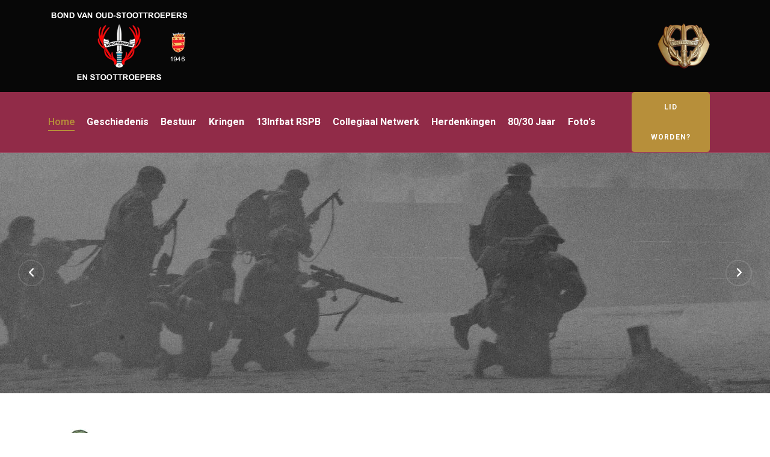

--- FILE ---
content_type: text/html; charset=utf-8
request_url: https://stoottroepers.nl/?attachment_id=2104
body_size: 14632
content:

<!doctype html>
<html lang="nl-nl" dir="ltr">
	<head>
		
		<meta name="viewport" content="width=device-width, initial-scale=1, shrink-to-fit=no">
		<meta charset="utf-8">
	<meta name="robots" content="index, follow">
	<meta name="description" content="Grondbeginselen en Doelstellingen van de Bond van Oud-Stoottroepers en Stoottroepers (BOSS)">
	<meta name="generator" content="Joomla! - Open Source Content Management">
	<title>Home</title>
	<link href="/images/logo/icon.png" rel="icon" type="image/png">
<link href="/media/vendor/joomla-custom-elements/css/joomla-alert.min.css?0.4.1" rel="stylesheet">
	<link href="/components/com_sppagebuilder/assets/css/font-awesome-6.min.css?3e7e96fad5e237fb2d5a081c6cb11212" rel="stylesheet">
	<link href="/components/com_sppagebuilder/assets/css/font-awesome-v4-shims.css?3e7e96fad5e237fb2d5a081c6cb11212" rel="stylesheet">
	<link href="/components/com_sppagebuilder/assets/css/animate.min.css?3e7e96fad5e237fb2d5a081c6cb11212" rel="stylesheet">
	<link href="/components/com_sppagebuilder/assets/css/sppagebuilder.css?3e7e96fad5e237fb2d5a081c6cb11212" rel="stylesheet">
	<link href="/components/com_sppagebuilder/assets/css/dynamic-content.css?3e7e96fad5e237fb2d5a081c6cb11212" rel="stylesheet">
	<link href="/components/com_sppagebuilder/assets/css/js_slider.css" rel="stylesheet">
	<link href="/components/com_sppagebuilder/assets/css/magnific-popup.css" rel="stylesheet">
	<link href="/templates/inusti/css/bootstrap.min.css" rel="stylesheet">
	<link href="/plugins/system/helixultimate/assets/css/system-j4.min.css" rel="stylesheet">
	<link href="/templates/inusti/css/template.css" rel="stylesheet">
	<link href="/templates/inusti/css/presets/preset9.css" rel="stylesheet">
	<link href="/templates/inusti/css/custom.css" rel="stylesheet">
	<link href="/components/com_sppagebuilder/assets/css/color-switcher.css?3e7e96fad5e237fb2d5a081c6cb11212" rel="stylesheet">
	<style>@media(min-width: 1400px) {.sppb-row-container { max-width: 1320px; }}</style>
	<style>.sp-page-builder .page-content #section-id-1644802791978{box-shadow:0 0 0 0 #ffffff;}.sp-page-builder .page-content #section-id-1644802791978{padding-top:0px;padding-right:0px;padding-bottom:0px;padding-left:0px;margin-top:0px;margin-right:0px;margin-bottom:0px;margin-left:0px;border-radius:0px;}.sp-page-builder .page-content #section-id-1644802791978.sppb-row-overlay{border-radius:0px;}#column-id-1644802791977{border-radius:0px;}#column-wrap-id-1644802791977{max-width:100%;flex-basis:100%;}@media (max-width:1199.98px) {#column-wrap-id-1644802791977{max-width:100%;flex-basis:100%;}}@media (max-width:991.98px) {#column-wrap-id-1644802791977{max-width:100%;flex-basis:100%;}}@media (max-width:767.98px) {#column-wrap-id-1644802791977{max-width:100%;flex-basis:100%;}}@media (max-width:575.98px) {#column-wrap-id-1644802791977{max-width:100%;flex-basis:100%;}}#column-id-1644802791977 .sppb-column-overlay{border-radius:0px;}#sppb-addon-1644802791981{box-shadow:0 0 0 0 #ffffff;}#sppb-addon-1644802791981{border-radius:0px;}#sppb-addon-wrapper-1644802791981{margin-top:0px;margin-right:0px;margin-bottom:0px;margin-left:0px;}#sppb-addon-1644802791981 .third-color{color:var(--thirdcolor);text-decoration:underline;}#sppb-addon-1644802791981 .sp-slider-btn-text:before{position:absolute;left:10px;top:10px;content:"";width:100%;height:100%;background:transparent;border:1px solid #fff;opacity:.2;z-index:-1;}@media (min-width:992px){#sppb-addon-1644802791981 .sp-slider-content-align-left{width:66.66666667%;}#sppb-addon-1644802791981 .sp-slider-btn-text:before{position:absolute;left:10px;top:10px;content:"";width:100%;height:100%;background:transparent;border:1px solid #fff;opacity:.2;z-index:-1;}}@media (min-width:1400px){#sppb-addon-1644802791981 .sp-slider-content-align-left{width:50%;}#sppb-addon-1644802791981 .sp-slider-btn-text:before{position:absolute;left:10px;top:10px;content:"";width:100%;height:100%;background:transparent;border:1px solid #fff;opacity:.2;z-index:-1;}}#sppb-addon-1644802791981 .sp-slider .sp-dots ul li{border-radius:18px;height:18px;width:18px;}#sppb-addon-1644802791981 .sp-slider.dot-controller-line .sp-dots ul li.active span{border-radius:18px;}#sppb-addon-1644802791981 .sp-slider.dot-controller-line .sp-dots ul li.active{border-radius:18px;}#sppb-addon-1644802791981 .sp-slider .sp-dots ul li span,#sppb-addon-1644802791981 .sp-slider .sp-dots ul li:hover span,#sppb-addon-1644802791981 .sp-slider .sp-dots ul li:hover:after,#sppb-addon-1644802791981 .sp-slider .sp-dots ul li:after{background-color:dot;border-radius:18px;}#sppb-addon-1644802791981 .sp-slider .sp-dots{bottom:50px;}#sppb-addon-1644802791981 .sp-slider .sp-nav-control .nav-control{background:rgba(0, 0, 0, 0);border-color:rgba(255, 255, 255, 0.12);border-radius:100px;border-width:2px;color:#ffffff;width:44px;height:44px;font-size:18px;}#sppb-addon-1644802791981 div[class*="arrow-position-bottom"].sp-slider .sp-nav-control{width:108px;}@media (max-width:1199.98px) {#sppb-addon-1644802791981 div[class*="arrow-position-bottom"].sp-slider .sp-nav-control{width:20px;}}@media (max-width:991.98px) {#sppb-addon-1644802791981 div[class*="arrow-position-bottom"].sp-slider .sp-nav-control{width:20px;}}@media (max-width:767.98px) {#sppb-addon-1644802791981 div[class*="arrow-position-bottom"].sp-slider .sp-nav-control{width:20px;}}@media (max-width:575.98px) {#sppb-addon-1644802791981 div[class*="arrow-position-bottom"].sp-slider .sp-nav-control{width:20px;}}#sppb-addon-1644802791981 .sp-slider .sp-nav-control{top:-44px;}#sppb-addon-1644802791981 .sp-slider .sp-nav-control .nav-control{line-height:40px;}@media (max-width:1199.98px) {#sppb-addon-1644802791981 .sp-slider .sp-nav-control .nav-control{line-height:-4px;}}@media (max-width:991.98px) {#sppb-addon-1644802791981 .sp-slider .sp-nav-control .nav-control{line-height:-4px;}}@media (max-width:767.98px) {#sppb-addon-1644802791981 .sp-slider .sp-nav-control .nav-control{line-height:-4px;}}@media (max-width:575.98px) {#sppb-addon-1644802791981 .sp-slider .sp-nav-control .nav-control{line-height:-4px;}}#sppb-addon-1644802791981 .sp-slider .sp-nav-control .nav-control i{line-height:40px;}@media (max-width:1199.98px) {#sppb-addon-1644802791981 .sp-slider .sp-nav-control .nav-control i{line-height:-4px;}}@media (max-width:991.98px) {#sppb-addon-1644802791981 .sp-slider .sp-nav-control .nav-control i{line-height:-4px;}}@media (max-width:767.98px) {#sppb-addon-1644802791981 .sp-slider .sp-nav-control .nav-control i{line-height:-4px;}}@media (max-width:575.98px) {#sppb-addon-1644802791981 .sp-slider .sp-nav-control .nav-control i{line-height:-4px;}}#sppb-addon-1644802791981 .sp-slider.arrow-position-bottom_center .sp-nav-control{bottom:50px;left:50px;right:50px;}#sppb-addon-1644802791981 div.sp-slider .sp-nav-control{left:30px;right:30px;}#sppb-addon-1644802791981 .sp-slider .sp-nav-control .nav-control:hover{background:rgba(0, 0, 0, 0);border-color:rgba(255, 255, 255, 0.12);color:#ffffff;}#sppb-addon-1644802791981 .dot-controller-with_image.sp-slider .sp-dots ul li.sp-dot-0 {background:url('https://stoottroepers.nl//images/slider/slider-01.jpg') no-repeat scroll center center / cover;}#sppb-addon-1644802791981 #sp-slider-item-1644802791981-num-0-key.sp-item .sp-video-control {display:none;}#sppb-addon-1644802791981 .dot-controller-with_image.sp-slider .sp-dots ul li.sp-dot-1 {background:url('https://stoottroepers.nl//images/slider/slider-02.jpg') no-repeat scroll center center / cover;}#sppb-addon-1644802791981 #sp-slider-item-1644802791981-num-1-key.sp-item .sp-video-control {display:none;}.sp-page-builder .page-content #section-id-1644779232249{box-shadow:0 0 0 0 #ffffff;}.sp-page-builder .page-content #section-id-1644779232249{padding-top:60px;padding-right:0px;padding-bottom:20px;padding-left:0px;margin-top:0px;margin-right:0px;margin-bottom:0px;margin-left:0px;border-radius:0px;}.sp-page-builder .page-content #section-id-1644779232249.sppb-row-overlay{border-radius:0px;}#column-id-1644779232248{border-radius:0px;}#column-wrap-id-1644779232248{max-width:16.666666666667%;flex-basis:16.666666666667%;}@media (max-width:1199.98px) {#column-wrap-id-1644779232248{max-width:16.666666666667%;flex-basis:16.666666666667%;}}@media (max-width:991.98px) {#column-wrap-id-1644779232248{max-width:100%;flex-basis:100%;}}@media (max-width:767.98px) {#column-wrap-id-1644779232248{max-width:100%;flex-basis:100%;}}@media (max-width:575.98px) {#column-wrap-id-1644779232248{max-width:100%;flex-basis:100%;}}#column-id-1644779232248 .sppb-column-overlay{border-radius:0px;}#sppb-addon-1644803579859{box-shadow:0 0 0 0 #ffffff;}#sppb-addon-1644803579859{border-radius:0px;}#sppb-addon-wrapper-1644803579859{margin-top:0px;margin-right:0px;margin-bottom:20px;margin-left:0px;}#sppb-addon-1644803579859 .sppb-addon-single-image-container img{border-radius:0px;}#sppb-addon-1644803579859 .sppb-addon-single-image-container{border-radius:0px;}#sppb-addon-1644803579859{text-align:left;}#column-id-1644803579856{padding-top:0px;padding-right:0px;padding-bottom:0px;padding-left:3rem;}@media (max-width:1199.98px) {#column-id-1644803579856{padding-top:0px;padding-right:0px;padding-bottom:0px;padding-left:0px;}}@media (max-width:991.98px) {#column-id-1644803579856{padding-top:0px;padding-right:0px;padding-bottom:0px;padding-left:0px;}}@media (max-width:767.98px) {#column-id-1644803579856{padding-top:0px;padding-right:0px;padding-bottom:0px;padding-left:0px;}}@media (max-width:575.98px) {#column-id-1644803579856{padding-top:0px;padding-right:0px;padding-bottom:0px;padding-left:0px;}}#column-wrap-id-1644803579856{max-width:83.333333333333%;flex-basis:83.333333333333%;}@media (max-width:1199.98px) {#column-wrap-id-1644803579856{max-width:83.333333333333%;flex-basis:83.333333333333%;}}@media (max-width:991.98px) {#column-wrap-id-1644803579856{max-width:100%;flex-basis:100%;}}@media (max-width:767.98px) {#column-wrap-id-1644803579856{max-width:100%;flex-basis:100%;}}@media (max-width:575.98px) {#column-wrap-id-1644803579856{max-width:100%;flex-basis:100%;}}#sppb-addon-1654853349347{box-shadow:0 0 0 0 #ffffff;}#sppb-addon-1654853349347{color:#000000;border-radius:0px;}#sppb-addon-wrapper-1654853349347{margin-top:0px;margin-right:0px;margin-bottom:0px;margin-left:0px;}#sppb-addon-1654853349347 .sppb-addon-header .sppb-addon-title{font-weight:700;font-size:24px;line-height:26px;}#sppb-addon-1654853349347 .sppb-addon.sppb-addon-header{text-align:left;}#sppb-addon-1654853349347 .sppb-addon-header .sppb-addon-title{margin-top:0px;margin-right:0px;margin-bottom:30px;margin-left:0px;padding-top:0px;padding-right:0px;padding-bottom:0px;padding-left:0px;}#sppb-addon-1654853349348{box-shadow:0 0 0 0 #ffffff;}#sppb-addon-1654853349348{border-radius:0px;}#sppb-addon-wrapper-1654853349348{margin-top:0px;margin-right:0px;margin-bottom:0px;margin-left:0px;}#sppb-addon-1654853349348 ul li i{height:17px;width:17px;background:#912B48;border-radius:50%;font-size:10px;line-height:17px;text-align:center;color:#ffffff;margin-right:15px;}#sppb-addon-1654853349348 ul li + li{margin-top:8px;}#sppb-addon-1654853349348 li{margin-left:0px !important;}#sppb-addon-1654853349348 ul{list-style-position:outside;}#sppb-addon-1654853349348 .list-unstyled{padding-left:0;list-style:none;}#sppb-addon-1654853349348 .fa-check:before{content:"\f00c";}.sp-page-builder .page-content #section-id-1667489317864{background-color:#f7f7f7;box-shadow:0 0 0 0 #ffffff;}.sp-page-builder .page-content #section-id-1667489317864{padding-top:40px;padding-right:0px;padding-bottom:20px;padding-left:0px;margin-top:0px;margin-right:0px;margin-bottom:0px;margin-left:0px;border-radius:0px;}.sp-page-builder .page-content #section-id-1667489317864.sppb-row-overlay{border-radius:0px;}#column-id-1667489317865{border-radius:0px;}#column-wrap-id-1667489317865{max-width:100%;flex-basis:100%;}@media (max-width:1199.98px) {#column-wrap-id-1667489317865{max-width:100%;flex-basis:100%;}}@media (max-width:991.98px) {#column-wrap-id-1667489317865{max-width:100%;flex-basis:100%;}}@media (max-width:767.98px) {#column-wrap-id-1667489317865{max-width:100%;flex-basis:100%;}}@media (max-width:575.98px) {#column-wrap-id-1667489317865{max-width:100%;flex-basis:100%;}}#column-id-1667489317865 .sppb-column-overlay{border-radius:0px;}#sppb-addon-1667489317866{box-shadow:0 0 0 0 #ffffff;}#sppb-addon-1667489317866{border-radius:0px;}#sppb-addon-wrapper-1667489317866{margin-top:0px;margin-right:0px;margin-bottom:0px;margin-left:0px;}#sppb-addon-1667489317866 a {color:#912B48;}#sppb-addon-1667489317866 a:hover,#sppb-addon-1667489317866 a:focus,#sppb-addon-1667489317866 a:active {color:#B78F3A;}#sppb-addon-1667489317866 .sppb-addon-title{margin-bottom:20px;}#sppb-addon-1667489317866 .sppb-addon-title{font-weight:700;font-size:24px;line-height:26px;}#sppb-addon-1667489317866 .article-list .article .readmore{font-size:16px;font-weight:700;margin-top:15px;}.sp-page-builder .page-content #section-id-1654870551101{box-shadow:0 0 0 0 #ffffff;}.sp-page-builder .page-content #section-id-1654870551101{padding-top:40px;padding-right:0px;padding-bottom:20px;padding-left:0px;margin-top:0px;margin-right:0px;margin-bottom:0px;margin-left:0px;border-radius:0px;}.sp-page-builder .page-content #section-id-1654870551101.sppb-row-overlay{border-radius:0px;}#column-id-1654870551097{border-radius:0px;}#column-wrap-id-1654870551097{max-width:33.333333333333%;flex-basis:33.333333333333%;}@media (max-width:1199.98px) {#column-wrap-id-1654870551097{max-width:33.333333333333%;flex-basis:33.333333333333%;}}@media (max-width:991.98px) {#column-wrap-id-1654870551097{max-width:100%;flex-basis:100%;}}@media (max-width:767.98px) {#column-wrap-id-1654870551097{max-width:100%;flex-basis:100%;}}@media (max-width:575.98px) {#column-wrap-id-1654870551097{max-width:100%;flex-basis:100%;}}#column-id-1654870551097 .sppb-column-overlay{border-radius:0px;}#sppb-addon-1654870551104{box-shadow:0 0 0 0 #ffffff;}#sppb-addon-1654870551104{border-width:1px;border-color:#ccc;border-style:solid;border-radius:5px;padding-top:20px;padding-right:20px;padding-bottom:20px;padding-left:20px;}#sppb-addon-wrapper-1654870551104{margin-top:0px;margin-right:0px;margin-bottom:20px;margin-left:0px;}#sppb-addon-1654870551104 .sppb-addon-title{margin-top:12px;margin-bottom:15px;}#sppb-addon-1654870551104 .sppb-addon-title{font-weight:700;font-size:18px;line-height:22px;}#sppb-addon-1654870551104 .sppb-feature-box-title{font-weight:700;font-size:18px;line-height:22px;}#sppb-addon-1654870551104 .sppb-icon .sppb-icon-container{display:inline-block;text-align:center;box-shadow:0 0 0 0 #ffffff;color:#912B48;}#sppb-addon-1654870551104 .sppb-icon .sppb-icon-container > i{font-size:55px;width:55px;height:55px;line-height:55px;}#sppb-addon-1654870551104 .sppb-addon-content{text-align:center;}#sppb-addon-1654870551104 .sppb-media-content .sppb-btn{margin-top:25px;margin-right:0px;margin-bottom:0px;margin-left:0px;}#sppb-addon-1654870551104 #btn-1654870551104.sppb-btn-custom{padding:8px 22px 10px 22px;}#sppb-addon-1654870551104 #btn-1654870551104.sppb-btn-custom{background-color:#912B48;color:#FFFFFF;}#sppb-addon-1654870551104 #btn-1654870551104.sppb-btn-custom:hover{background-color:#B78F3A;color:#FFFFFF;}#sppb-addon-1654870551104{transition:.3s;}#sppb-addon-1654870551104:hover{box-shadow:0 0 0 0 #ffffff;}#column-id-1654870551098{border-radius:0px;}#column-wrap-id-1654870551098{max-width:33.333333333333%;flex-basis:33.333333333333%;}@media (max-width:1199.98px) {#column-wrap-id-1654870551098{max-width:33.333333333333%;flex-basis:33.333333333333%;}}@media (max-width:991.98px) {#column-wrap-id-1654870551098{max-width:100%;flex-basis:100%;}}@media (max-width:767.98px) {#column-wrap-id-1654870551098{max-width:100%;flex-basis:100%;}}@media (max-width:575.98px) {#column-wrap-id-1654870551098{max-width:100%;flex-basis:100%;}}#column-id-1654870551098 .sppb-column-overlay{border-radius:0px;}#sppb-addon-1654870551121{box-shadow:0 0 0 0 #ffffff;}#sppb-addon-1654870551121{border-width:1px;border-color:#ccc;border-style:solid;border-radius:5px;padding-top:20px;padding-right:20px;padding-bottom:20px;padding-left:20px;}#sppb-addon-wrapper-1654870551121{margin-top:0px;margin-right:0px;margin-bottom:20px;margin-left:0px;}#sppb-addon-1654870551121 .sppb-addon-title{margin-top:12px;margin-bottom:15px;}#sppb-addon-1654870551121 .sppb-addon-title{font-weight:700;font-size:18px;line-height:22px;}#sppb-addon-1654870551121 .sppb-feature-box-title{font-weight:700;font-size:18px;line-height:22px;}#sppb-addon-1654870551121 .sppb-icon .sppb-icon-container{display:inline-block;text-align:center;box-shadow:0 0 0 0 #ffffff;color:#912B48;}#sppb-addon-1654870551121 .sppb-icon .sppb-icon-container > i{font-size:55px;width:55px;height:55px;line-height:55px;}#sppb-addon-1654870551121 .sppb-addon-content{text-align:center;}#sppb-addon-1654870551121 .sppb-media-content .sppb-btn{margin-top:25px;margin-right:0px;margin-bottom:0px;margin-left:0px;}#sppb-addon-1654870551121 #btn-1654870551121.sppb-btn-custom{padding:8px 22px 10px 22px;}#sppb-addon-1654870551121 #btn-1654870551121.sppb-btn-custom{background-color:#912B48;color:#FFFFFF;}#sppb-addon-1654870551121 #btn-1654870551121.sppb-btn-custom:hover{background-color:#B78F3A;color:#FFFFFF;}#sppb-addon-1654870551121{transition:.3s;}#sppb-addon-1654870551121:hover{box-shadow:0 0 0 0 #ffffff;}#column-id-1654870551099{border-radius:0px;}#column-wrap-id-1654870551099{max-width:33.333333333333%;flex-basis:33.333333333333%;}@media (max-width:1199.98px) {#column-wrap-id-1654870551099{max-width:33.333333333333%;flex-basis:33.333333333333%;}}@media (max-width:991.98px) {#column-wrap-id-1654870551099{max-width:100%;flex-basis:100%;}}@media (max-width:767.98px) {#column-wrap-id-1654870551099{max-width:100%;flex-basis:100%;}}@media (max-width:575.98px) {#column-wrap-id-1654870551099{max-width:100%;flex-basis:100%;}}#column-id-1654870551099 .sppb-column-overlay{border-radius:0px;}#sppb-addon-1654872723764{box-shadow:0 0 0 0 #ffffff;}#sppb-addon-1654872723764{border-width:1px;border-color:#ccc;border-style:solid;border-radius:5px;padding-top:20px;padding-right:20px;padding-bottom:20px;padding-left:20px;}#sppb-addon-wrapper-1654872723764{margin-top:0px;margin-right:0px;margin-bottom:20px;margin-left:0px;}#sppb-addon-1654872723764 .sppb-addon-title{margin-top:12px;margin-bottom:15px;}#sppb-addon-1654872723764 .sppb-addon-title{font-weight:700;font-size:18px;line-height:22px;}#sppb-addon-1654872723764 .sppb-feature-box-title{font-weight:700;font-size:18px;line-height:22px;}#sppb-addon-1654872723764 .sppb-icon .sppb-icon-container{display:inline-block;text-align:center;box-shadow:0 0 0 0 #ffffff;color:#912B48;}#sppb-addon-1654872723764 .sppb-icon .sppb-icon-container > i{font-size:55px;width:55px;height:55px;line-height:55px;}#sppb-addon-1654872723764 .sppb-addon-content{text-align:center;}#sppb-addon-1654872723764 .sppb-media-content .sppb-btn{margin-top:25px;margin-right:0px;margin-bottom:0px;margin-left:0px;}#sppb-addon-1654872723764 #btn-1654872723764.sppb-btn-custom{padding:8px 22px 10px 22px;}#sppb-addon-1654872723764 #btn-1654872723764.sppb-btn-custom{background-color:#912B48;color:#FFFFFF;}#sppb-addon-1654872723764 #btn-1654872723764.sppb-btn-custom:hover{background-color:#B78F3A;color:#FFFFFF;}#sppb-addon-1654872723764{transition:.3s;}#sppb-addon-1654872723764:hover{box-shadow:0 0 0 0 #ffffff;}#column-id-1654870551100{border-radius:0px;}#column-wrap-id-1654870551100{max-width:33.333333333333%;flex-basis:33.333333333333%;}@media (max-width:1199.98px) {#column-wrap-id-1654870551100{max-width:33.333333333333%;flex-basis:33.333333333333%;}}@media (max-width:991.98px) {#column-wrap-id-1654870551100{max-width:100%;flex-basis:100%;}}@media (max-width:767.98px) {#column-wrap-id-1654870551100{max-width:100%;flex-basis:100%;}}@media (max-width:575.98px) {#column-wrap-id-1654870551100{max-width:100%;flex-basis:100%;}}#column-id-1654870551100 .sppb-column-overlay{border-radius:0px;}#sppb-addon-1654872723769{box-shadow:0 0 0 0 #ffffff;}#sppb-addon-1654872723769{border-width:1px;border-color:#ccc;border-style:solid;border-radius:5px;padding-top:20px;padding-right:20px;padding-bottom:20px;padding-left:20px;}#sppb-addon-wrapper-1654872723769{margin-top:0px;margin-right:0px;margin-bottom:20px;margin-left:0px;}#sppb-addon-1654872723769 .sppb-addon-title{margin-top:12px;margin-bottom:15px;}#sppb-addon-1654872723769 .sppb-addon-title{font-weight:700;font-size:18px;line-height:22px;}#sppb-addon-1654872723769 .sppb-feature-box-title{font-weight:700;font-size:18px;line-height:22px;}#sppb-addon-1654872723769 .sppb-icon .sppb-icon-container{display:inline-block;text-align:center;box-shadow:0 0 0 0 #ffffff;color:#912B48;}#sppb-addon-1654872723769 .sppb-icon .sppb-icon-container > i{font-size:55px;width:55px;height:55px;line-height:55px;}#sppb-addon-1654872723769 .sppb-addon-content{text-align:center;}#sppb-addon-1654872723769 .sppb-media-content .sppb-btn{margin-top:25px;margin-right:0px;margin-bottom:0px;margin-left:0px;}#sppb-addon-1654872723769 #btn-1654872723769.sppb-btn-custom{padding:8px 22px 10px 22px;}#sppb-addon-1654872723769 #btn-1654872723769.sppb-btn-custom{background-color:#912B48;color:#FFFFFF;}#sppb-addon-1654872723769 #btn-1654872723769.sppb-btn-custom:hover{background-color:#B78F3A;color:#FFFFFF;}#sppb-addon-1654872723769{transition:.3s;}#sppb-addon-1654872723769:hover{box-shadow:0 0 0 0 #ffffff;}#column-wrap-id-1678875768588{max-width:33.333333333333%;flex-basis:33.333333333333%;}@media (max-width:1199.98px) {#column-wrap-id-1678875768588{max-width:33.333333333333%;flex-basis:33.333333333333%;}}@media (max-width:991.98px) {#column-wrap-id-1678875768588{max-width:100%;flex-basis:100%;}}@media (max-width:767.98px) {#column-wrap-id-1678875768588{max-width:100%;flex-basis:100%;}}@media (max-width:575.98px) {#column-wrap-id-1678875768588{max-width:100%;flex-basis:100%;}}#sppb-addon-1678875768592{box-shadow:0 0 0 0 #ffffff;}#sppb-addon-1678875768592{border-width:1px;border-color:#ccc;border-style:solid;border-radius:5px;padding-top:20px;padding-right:20px;padding-bottom:20px;padding-left:20px;}#sppb-addon-wrapper-1678875768592{margin-top:0px;margin-right:0px;margin-bottom:20px;margin-left:0px;}#sppb-addon-1678875768592 .sppb-addon-title{margin-top:12px;margin-bottom:15px;}#sppb-addon-1678875768592 .sppb-addon-title{font-weight:700;font-size:18px;line-height:22px;}#sppb-addon-1678875768592 .sppb-feature-box-title{font-weight:700;font-size:18px;line-height:22px;}#sppb-addon-1678875768592 .sppb-icon .sppb-icon-container{display:inline-block;text-align:center;box-shadow:0 0 0 0 #ffffff;color:#912B48;}#sppb-addon-1678875768592 .sppb-icon .sppb-icon-container > i{font-size:55px;width:55px;height:55px;line-height:55px;}#sppb-addon-1678875768592 .sppb-addon-content{text-align:center;}#sppb-addon-1678875768592 .sppb-media-content .sppb-btn{margin-top:25px;margin-right:0px;margin-bottom:0px;margin-left:0px;}#sppb-addon-1678875768592 #btn-1678875768592.sppb-btn-custom{padding:8px 22px 10px 22px;}#sppb-addon-1678875768592 #btn-1678875768592.sppb-btn-custom{background-color:#912B48;color:#FFFFFF;}#sppb-addon-1678875768592 #btn-1678875768592.sppb-btn-custom:hover{background-color:#B78F3A;color:#FFFFFF;}#sppb-addon-1678875768592{transition:.3s;}#sppb-addon-1678875768592:hover{box-shadow:0 0 0 0 #ffffff;}#column-wrap-id-1678875768589{max-width:33.333333333333%;flex-basis:33.333333333333%;}@media (max-width:1199.98px) {#column-wrap-id-1678875768589{max-width:33.333333333333%;flex-basis:33.333333333333%;}}@media (max-width:991.98px) {#column-wrap-id-1678875768589{max-width:100%;flex-basis:100%;}}@media (max-width:767.98px) {#column-wrap-id-1678875768589{max-width:100%;flex-basis:100%;}}@media (max-width:575.98px) {#column-wrap-id-1678875768589{max-width:100%;flex-basis:100%;}}#sppb-addon-1678875768608{box-shadow:0 0 0 0 #ffffff;}#sppb-addon-1678875768608{border-width:1px;border-color:#ccc;border-style:solid;border-radius:5px;padding-top:20px;padding-right:20px;padding-bottom:20px;padding-left:20px;}#sppb-addon-wrapper-1678875768608{margin-top:0px;margin-right:0px;margin-bottom:20px;margin-left:0px;}#sppb-addon-1678875768608 .sppb-addon-title{margin-top:12px;margin-bottom:15px;}#sppb-addon-1678875768608 .sppb-addon-title{font-weight:700;font-size:18px;line-height:22px;}#sppb-addon-1678875768608 .sppb-feature-box-title{font-weight:700;font-size:18px;line-height:22px;}#sppb-addon-1678875768608 .sppb-icon .sppb-icon-container{display:inline-block;text-align:center;box-shadow:0 0 0 0 #ffffff;color:#912B48;}#sppb-addon-1678875768608 .sppb-icon .sppb-icon-container > i{font-size:55px;width:55px;height:55px;line-height:55px;}#sppb-addon-1678875768608 .sppb-addon-content{text-align:center;}#sppb-addon-1678875768608 .sppb-media-content .sppb-btn{margin-top:25px;margin-right:0px;margin-bottom:0px;margin-left:0px;}#sppb-addon-1678875768608 #btn-1678875768608.sppb-btn-custom{padding:8px 22px 10px 22px;}#sppb-addon-1678875768608 #btn-1678875768608.sppb-btn-custom{background-color:#912B48;color:#FFFFFF;}#sppb-addon-1678875768608 #btn-1678875768608.sppb-btn-custom:hover{background-color:#B78F3A;color:#FFFFFF;}#sppb-addon-1678875768608{transition:.3s;}#sppb-addon-1678875768608:hover{box-shadow:0 0 0 0 #ffffff;}.sp-page-builder .page-content #section-id-1654856318309{background-color:#f7f7f7;box-shadow:0 0 0 0 #ffffff;}.sp-page-builder .page-content #section-id-1654856318309{padding-top:60px;padding-right:0px;padding-bottom:40px;padding-left:0px;margin-top:0px;margin-right:0px;margin-bottom:0px;margin-left:0px;border-radius:0px;}.sp-page-builder .page-content #section-id-1654856318309.sppb-row-overlay{border-radius:0px;}#column-id-1654856318310{border-radius:0px;}#column-wrap-id-1654856318310{max-width:100%;flex-basis:100%;}@media (max-width:1199.98px) {#column-wrap-id-1654856318310{max-width:100%;flex-basis:100%;}}@media (max-width:991.98px) {#column-wrap-id-1654856318310{max-width:100%;flex-basis:100%;}}@media (max-width:767.98px) {#column-wrap-id-1654856318310{max-width:100%;flex-basis:100%;}}@media (max-width:575.98px) {#column-wrap-id-1654856318310{max-width:100%;flex-basis:100%;}}#column-id-1654856318310 .sppb-column-overlay{border-radius:0px;}#sppb-addon-1667474026991{box-shadow:0 0 0 0 #ffffff;}#sppb-addon-1667474026991{border-radius:0px;}#sppb-addon-wrapper-1667474026991{margin-top:0px;margin-right:0px;margin-bottom:30px;margin-left:0px;}#sppb-addon-1667474026991 a {color:#912B48;}#sppb-addon-1667474026991 a:hover,#sppb-addon-1667474026991 a:focus,#sppb-addon-1667474026991 a:active {color:#B78F3A;}#sppb-addon-1667474026991 .sppb-addon-title{margin-bottom:20px;}#sppb-addon-1667474026991 .sppb-addon-title{font-weight:700;font-size:24px;line-height:26px;}</style>
	<style>.logo-image {height:113px;}.logo-image-phone {height:113px;}</style>
	<style>#sp-top{ background-color:#070707;padding:20px 0px 20px 0px; }</style>
	<style>:root {--sppb-topbar-bg-color: #333333; --sppb-topbar-text-color: #AAAAAA; --sppb-header-bg-color: #FFFFFF; --sppb-logo-text-color: #ea130e; --sppb-menu-text-color: #252525; --sppb-menu-text-hover-color: #ea130e; --sppb-menu-text-active-color: #ea130e; --sppb-menu-dropdown-bg-color: #FFFFFF; --sppb-menu-dropdown-text-color: #252525; --sppb-menu-dropdown-text-hover-color: #ea130e; --sppb-menu-dropdown-text-active-color: #ea130e; --sppb-text-color: #252525; --sppb-bg-color: #FFFFFF; --sppb-link-color: #ea130e; --sppb-link-hover-color: #044CD0; --sppb-footer-bg-color: #171717; --sppb-footer-text-color: #FFFFFF; --sppb-footer-link-color: #A2A2A2; --sppb-footer-link-hover-color: #FFFFFF}</style>
<script type="application/json" class="joomla-script-options new">{"data":{"breakpoints":{"tablet":991,"mobile":480},"header":{"stickyOffset":"100"}},"joomla.jtext":{"ERROR":"Fout","MESSAGE":"Bericht","NOTICE":"Attentie","WARNING":"Waarschuwing","JCLOSE":"Sluiten","JOK":"Ok","JOPEN":"Open"},"system.paths":{"root":"","rootFull":"https:\/\/stoottroepers.nl\/","base":"","baseFull":"https:\/\/stoottroepers.nl\/"},"csrf.token":"2ac8a788cb530d887920983241cba0b0"}</script>
	<script src="/media/system/js/core.min.js?a3d8f8"></script>
	<script src="/media/vendor/jquery/js/jquery.min.js?3.7.1"></script>
	<script src="/media/legacy/js/jquery-noconflict.min.js?504da4"></script>
	<script src="/media/vendor/bootstrap/js/alert.min.js?5.3.8" type="module"></script>
	<script src="/media/vendor/bootstrap/js/button.min.js?5.3.8" type="module"></script>
	<script src="/media/vendor/bootstrap/js/carousel.min.js?5.3.8" type="module"></script>
	<script src="/media/vendor/bootstrap/js/collapse.min.js?5.3.8" type="module"></script>
	<script src="/media/vendor/bootstrap/js/dropdown.min.js?5.3.8" type="module"></script>
	<script src="/media/vendor/bootstrap/js/modal.min.js?5.3.8" type="module"></script>
	<script src="/media/vendor/bootstrap/js/offcanvas.min.js?5.3.8" type="module"></script>
	<script src="/media/vendor/bootstrap/js/popover.min.js?5.3.8" type="module"></script>
	<script src="/media/vendor/bootstrap/js/scrollspy.min.js?5.3.8" type="module"></script>
	<script src="/media/vendor/bootstrap/js/tab.min.js?5.3.8" type="module"></script>
	<script src="/media/vendor/bootstrap/js/toast.min.js?5.3.8" type="module"></script>
	<script src="/media/system/js/showon.min.js?e51227" type="module"></script>
	<script src="/media/mod_menu/js/menu.min.js?652a18" type="module"></script>
	<script src="/media/system/js/messages.min.js?9a4811" type="module"></script>
	<script src="/components/com_sppagebuilder/assets/js/common.js"></script>
	<script src="/components/com_sppagebuilder/assets/js/dynamic-content.js?3e7e96fad5e237fb2d5a081c6cb11212"></script>
	<script src="/components/com_sppagebuilder/assets/js/jquery.parallax.js?3e7e96fad5e237fb2d5a081c6cb11212"></script>
	<script src="/components/com_sppagebuilder/assets/js/sppagebuilder.js?3e7e96fad5e237fb2d5a081c6cb11212" defer></script>
	<script src="/components/com_sppagebuilder/assets/js/js_slider.js"></script>
	<script src="/components/com_sppagebuilder/assets/js/jquery.magnific-popup.min.js"></script>
	<script src="/components/com_sppagebuilder/assets/js/addons/image.js"></script>
	<script src="/templates/inusti/js/main.js"></script>
	<script src="/components/com_sppagebuilder/assets/js/addons/text_block.js"></script>
	<script src="/components/com_sppagebuilder/assets/js/color-switcher.js?3e7e96fad5e237fb2d5a081c6cb11212"></script>
	<script>template="inusti";</script>
	<script>
				document.addEventListener("DOMContentLoaded", () =>{
					window.htmlAddContent = window?.htmlAddContent || "";
					if (window.htmlAddContent) {
        				document.body.insertAdjacentHTML("beforeend", window.htmlAddContent);
					}
				});
			</script>
	<script> </script>
	<script>
			const initColorMode = () => {
				const colorVariableData = [];
				const sppbColorVariablePrefix = "--sppb";
				let activeColorMode = localStorage.getItem("sppbActiveColorMode") || "";
				activeColorMode = "";
				const modes = [];

				if(!modes?.includes(activeColorMode)) {
					activeColorMode = "";
					localStorage.setItem("sppbActiveColorMode", activeColorMode);
				}

				document?.body?.setAttribute("data-sppb-color-mode", activeColorMode);

				if (!localStorage.getItem("sppbActiveColorMode")) {
					localStorage.setItem("sppbActiveColorMode", activeColorMode);
				}

				if (window.sppbColorVariables) {
					const colorVariables = typeof(window.sppbColorVariables) === "string" ? JSON.parse(window.sppbColorVariables) : window.sppbColorVariables;

					for (const colorVariable of colorVariables) {
						const { path, value } = colorVariable;
						const variable = String(path[0]).trim().toLowerCase().replaceAll(" ", "-");
						const mode = path[1];
						const variableName = `${sppbColorVariablePrefix}-${variable}`;

						if (activeColorMode === mode) {
							colorVariableData.push(`${variableName}: ${value}`);
						}
					}

					document.documentElement.style.cssText += colorVariableData.join(";");
				}
			};

			window.sppbColorVariables = [];
			
			initColorMode();

			document.addEventListener("DOMContentLoaded", initColorMode);
		</script>
	<meta property="article:author" content="BVDV CMS Joomla"/>
	<meta property="article:published_time" content="2022-10-27 15:25:31"/>
	<meta property="article:modified_time" content="2025-10-24 13:23:56"/>
	<meta property="og:locale" content="nl_NL" />
	<meta property="og:title" content="Home" />
	<meta property="og:type" content="website" />
	<meta property="og:url" content="https://stoottroepers.nl/?attachment_id=2104" />
	<meta property="og:site_name" content="Bond Oud Stoottroepers en Stoottroepers" />
	<meta name="twitter:card" content="summary" />
	<meta name="twitter:title" content="Home" />
	<meta name="twitter:site" content="@Bond Oud Stoottroepers en Stoottroepers" />
	</head>
	<body class="site helix-ultimate hu com_sppagebuilder com-sppagebuilder view-page layout-default task-none itemid-101 nl-nl ltr layout-fluid offcanvas-init offcanvs-position-right">

		
		
		<div class="body-wrapper">
			<div class="body-innerwrapper">
								
<section id="sp-top" >

						<div class="container">
				<div class="container-inner">
			
	
<div class="row">
	<div id="sp-logo" class="col-lg-8 "><div class="sp-column "><div class="logo"><a href="/">
				<img class='logo-image '
					srcset='https://stoottroepers.nl/images/logo/logo-st.png 1x'
					src='https://stoottroepers.nl/images/logo/logo-st.png'
					height='113px'
					alt='Bond Oud Stoottroepers en Stoottroepers'
				/>
				</a></div></div></div><div id="sp-position2" class="col-lg-4 d-none d-sm-none d-md-block"><div class="sp-column "><div class="sp-module "><div class="sp-module-content"><div class="mod-sppagebuilder  sp-page-builder" data-module_id="114">
	<div class="page-content">
		<section id="section-id-1658882073938" class="sppb-section sppb-section-content-center" ><div class="sppb-row-container"><div class="sppb-row sppb-align-center"><div class="sppb-col-md-8  " id="column-wrap-id-1658882073935"><div id="column-id-1658882073935" class="sppb-column " ><div class="sppb-column-addons"></div></div></div><div class="sppb-col-md-4  " id="column-wrap-id-1658882073936"><div id="column-id-1658882073936" class="sppb-column " ><div class="sppb-column-addons"><div id="sppb-addon-wrapper-1666962676590" class="sppb-addon-wrapper  sppb-hidden-lg  sppb-hidden-md  sppb-hidden-sm  sppb-hidden-xs  addon-root-image"><div id="sppb-addon-1666962676590" class="clearfix  "     ><div class="sppb-addon sppb-addon-single-image   sppb-addon-image-shape"><div class="sppb-addon-content"><div class="sppb-addon-single-image-container"><img  class="sppb-img-responsive " src="/images/embleem.png"  alt="Image" title="" width="" height="" /></div></div></div><style type="text/css">#sppb-addon-1666962676590{
box-shadow: 0 0 0 0 #ffffff;
}#sppb-addon-1666962676590{
border-radius: 0px;
}
@media (max-width: 1199.98px) {#sppb-addon-1666962676590{}}
@media (max-width: 991.98px) {#sppb-addon-1666962676590{}}
@media (max-width: 767.98px) {#sppb-addon-1666962676590{}}
@media (max-width: 575.98px) {#sppb-addon-1666962676590{}}#sppb-addon-wrapper-1666962676590{
margin-top: 0px;
margin-right: 0px;
margin-bottom: 0px;
margin-left: 0px;
}
@media (max-width: 1199.98px) {#sppb-addon-wrapper-1666962676590{}}
@media (max-width: 991.98px) {#sppb-addon-wrapper-1666962676590{}}
@media (max-width: 767.98px) {#sppb-addon-wrapper-1666962676590{}}
@media (max-width: 575.98px) {#sppb-addon-wrapper-1666962676590{}}#sppb-addon-1666962676590 .sppb-addon-title{
}</style><style type="text/css">#sppb-addon-1666962676590 .sppb-addon-single-image-container img{
border-radius: 0px;
}#sppb-addon-1666962676590 img{
}#sppb-addon-1666962676590 .sppb-addon-single-image-container{
border-radius: 0px;
}#sppb-addon-1666962676590{
text-align: center;
}</style></div></div></div></div></div></div></div></section><style type="text/css">.sp-page-builder .page-content #section-id-1658802524164{background-image:url("/images/75-01.jpg");background-repeat:no-repeat;background-size:cover;background-attachment:scroll;background-position:50% 50%;box-shadow:0 0 0 0 #ffffff;}.sp-page-builder .page-content #section-id-1658802524164{padding-top:80px;padding-right:0px;padding-bottom:80px;padding-left:0px;margin-top:0px;margin-right:0px;margin-bottom:0px;margin-left:0px;border-radius:0px;}.sp-page-builder .page-content #section-id-1658802524164.sppb-row-overlay{border-radius:0px;}.sp-page-builder .page-content #section-id-1658802524164 > .sppb-row-overlay {background-color:rgba(1, 1, 1, 0.5)}.sp-page-builder .page-content #section-id-1658802524164 > .sppb-row-overlay {mix-blend-mode:normal;}#column-id-1658802524163{border-radius:0px;}#column-wrap-id-1658802524163{max-width:33.333333333333%;flex-basis:33.333333333333%;}@media (max-width:1199.98px) {#column-wrap-id-1658802524163{max-width:50%;flex-basis:50%;}}@media (max-width:991.98px) {#column-wrap-id-1658802524163{max-width:50%;flex-basis:50%;}}@media (max-width:767.98px) {#column-wrap-id-1658802524163{max-width:100%;flex-basis:100%;}}@media (max-width:575.98px) {#column-wrap-id-1658802524163{max-width:100%;flex-basis:100%;}}#column-id-1658802524163 .sppb-column-overlay{border-radius:0px;}#column-id-1658802524165{padding-top:0px;padding-right:0px;padding-bottom:0px;padding-left:10px;}@media (max-width:1199.98px) {#column-id-1658802524165{padding-top:0px;padding-right:0px;padding-bottom:0px;padding-left:0px;}}@media (max-width:991.98px) {#column-id-1658802524165{padding-top:0px;padding-right:0px;padding-bottom:0px;padding-left:0px;}}@media (max-width:767.98px) {#column-id-1658802524165{padding-top:0px;padding-right:0px;padding-bottom:0px;padding-left:0px;}}@media (max-width:575.98px) {#column-id-1658802524165{padding-top:0px;padding-right:0px;padding-bottom:0px;padding-left:0px;}}#column-wrap-id-1658802524165{max-width:33.333333333333%;flex-basis:33.333333333333%;}@media (max-width:1199.98px) {#column-wrap-id-1658802524165{max-width:50%;flex-basis:50%;}}@media (max-width:991.98px) {#column-wrap-id-1658802524165{max-width:50%;flex-basis:50%;}}@media (max-width:767.98px) {#column-wrap-id-1658802524165{max-width:100%;flex-basis:100%;}}@media (max-width:575.98px) {#column-wrap-id-1658802524165{max-width:100%;flex-basis:100%;}}#column-wrap-id-1658802524166{max-width:33.333333333333%;flex-basis:33.333333333333%;}@media (max-width:1199.98px) {#column-wrap-id-1658802524166{max-width:50%;flex-basis:50%;}}@media (max-width:991.98px) {#column-wrap-id-1658802524166{max-width:50%;flex-basis:50%;}}@media (max-width:767.98px) {#column-wrap-id-1658802524166{max-width:100%;flex-basis:100%;}}@media (max-width:575.98px) {#column-wrap-id-1658802524166{max-width:100%;flex-basis:100%;}}.sp-page-builder .page-content #section-id-1658863126854{background-color:#912B48;box-shadow:0 0 0 0 #ffffff;}.sp-page-builder .page-content #section-id-1658863126854{padding-top:22.5px;padding-right:0px;padding-bottom:22.5px;padding-left:0px;margin-top:0px;margin-right:0px;margin-bottom:0px;margin-left:0px;border-radius:0px;border-style:solid;border-color:#2d2d2d;border-width:1px 0px 0px 0px;}.sp-page-builder .page-content #section-id-1658863126854.sppb-row-overlay{border-radius:0px;}#column-id-1658863126852{border-radius:0px;}#column-wrap-id-1658863126852{max-width:50%;flex-basis:50%;}@media (max-width:1199.98px) {#column-wrap-id-1658863126852{max-width:58.333333333333%;flex-basis:58.333333333333%;}}@media (max-width:991.98px) {#column-wrap-id-1658863126852{max-width:58.333333333333%;flex-basis:58.333333333333%;}}@media (max-width:767.98px) {#column-wrap-id-1658863126852{max-width:100%;flex-basis:100%;}}@media (max-width:575.98px) {#column-wrap-id-1658863126852{max-width:100%;flex-basis:100%;}}#column-id-1658863126852 .sppb-column-overlay{border-radius:0px;}#column-id-1658863126853{border-radius:0px;}#column-wrap-id-1658863126853{max-width:50%;flex-basis:50%;}@media (max-width:1199.98px) {#column-wrap-id-1658863126853{max-width:41.666666666667%;flex-basis:41.666666666667%;}}@media (max-width:991.98px) {#column-wrap-id-1658863126853{max-width:41.666666666667%;flex-basis:41.666666666667%;}}@media (max-width:767.98px) {#column-wrap-id-1658863126853{max-width:100%;flex-basis:100%;}}@media (max-width:575.98px) {#column-wrap-id-1658863126853{max-width:100%;flex-basis:100%;}}#column-id-1658863126853 .sppb-column-overlay{border-radius:0px;}.sp-page-builder .page-content #section-id-1658690595418{box-shadow:0 0 0 0 #ffffff;}.sp-page-builder .page-content #section-id-1658690595418{padding-top:0px;padding-right:0px;padding-bottom:0px;padding-left:0px;margin-top:0px;margin-right:0px;margin-bottom:0px;margin-left:0px;border-radius:0px;}.sp-page-builder .page-content #section-id-1658690595418.sppb-row-overlay{border-radius:0px;}#column-id-1658690595417{border-radius:0px;}#column-wrap-id-1658690595417{max-width:100%;flex-basis:100%;}@media (max-width:1199.98px) {#column-wrap-id-1658690595417{max-width:100%;flex-basis:100%;}}@media (max-width:991.98px) {#column-wrap-id-1658690595417{max-width:100%;flex-basis:100%;}}@media (max-width:767.98px) {#column-wrap-id-1658690595417{max-width:100%;flex-basis:100%;}}@media (max-width:575.98px) {#column-wrap-id-1658690595417{max-width:100%;flex-basis:100%;}}#column-id-1658690595417 .sppb-column-overlay{border-radius:0px;}.sp-page-builder .page-content #section-id-1658882073938{box-shadow:0 0 0 0 #ffffff;}.sp-page-builder .page-content #section-id-1658882073938{padding-top:0px;padding-right:0px;padding-bottom:0px;padding-left:0px;margin-top:0px;margin-right:0px;margin-bottom:0px;margin-left:0px;border-radius:0px;}.sp-page-builder .page-content #section-id-1658882073938.sppb-row-overlay{border-radius:0px;}#column-id-1658882073935{border-radius:0px;}#column-wrap-id-1658882073935{max-width:66.666666666667%;flex-basis:66.666666666667%;}@media (max-width:1199.98px) {#column-wrap-id-1658882073935{max-width:66.666666666667%;flex-basis:66.666666666667%;}}@media (max-width:991.98px) {#column-wrap-id-1658882073935{max-width:100%;flex-basis:100%;}}@media (max-width:767.98px) {#column-wrap-id-1658882073935{max-width:100%;flex-basis:100%;}}@media (max-width:575.98px) {#column-wrap-id-1658882073935{max-width:100%;flex-basis:100%;}}#column-id-1658882073935 .sppb-column-overlay{border-radius:0px;}#column-id-1658882073936{border-radius:0px;}#column-wrap-id-1658882073936{max-width:33.333333333333%;flex-basis:33.333333333333%;}@media (max-width:1199.98px) {#column-wrap-id-1658882073936{max-width:33.333333333333%;flex-basis:33.333333333333%;}}@media (max-width:991.98px) {#column-wrap-id-1658882073936{max-width:100%;flex-basis:100%;}}@media (max-width:767.98px) {#column-wrap-id-1658882073936{max-width:100%;flex-basis:100%;}}@media (max-width:575.98px) {#column-wrap-id-1658882073936{max-width:100%;flex-basis:100%;}}#column-id-1658882073936 .sppb-column-overlay{border-radius:0px;}</style>	</div>
</div></div></div></div></div></div>
							</div>
			</div>
			
	</section>

<header id="sp-header" >

						<div class="container">
				<div class="container-inner">
			
	
<div class="row">
	<div id="sp-menu" class="col-6 col-sm-6 col-md-9  col-lg-10 "><div class="sp-column  d-flex align-items-center justify-content-end"><nav class="sp-megamenu-wrapper d-flex" role="navigation"><a id="offcanvas-toggler" aria-label="Menu" class="offcanvas-toggler-right d-flex d-lg-none" href="#"><div class="burger-icon" aria-hidden="true"><span></span><span></span><span></span></div></a><ul class="sp-megamenu-parent menu-animation-fade-up d-none d-lg-block"><li class="sp-menu-item current-item active"><a aria-current="page"  href="/"  >Home</a></li><li class="sp-menu-item sp-has-child"><a   href="/geschiedenis/ontstaan-boss"  >Geschiedenis</a><div class="sp-dropdown sp-dropdown-main sp-menu-right" style="width: 280px;"><div class="sp-dropdown-inner"><ul class="sp-dropdown-items"><li class="sp-menu-item"><a   href="/geschiedenis/ontstaan-boss"  >Ontstaan BOSS</a></li><li class="sp-menu-item"><a   href="/geschiedenis/historische-verzameling"  >Historische verzameling</a></li><li class="sp-menu-item"><a   href="/geschiedenis/moeders"  >Moeders</a></li><li class="sp-menu-item"><a   href="/geschiedenis/jan-de-stoter"  >Jan de Stoter</a></li><li class="sp-menu-item"><a   href="/geschiedenis/regimentsmascotte"  >Regimentsmascotte</a></li></ul></div></div></li><li class="sp-menu-item sp-has-child"><a   href="/bestuur/dagelijks-bestuur"  >Bestuur</a><div class="sp-dropdown sp-dropdown-main sp-menu-right" style="width: 280px;"><div class="sp-dropdown-inner"><ul class="sp-dropdown-items"><li class="sp-menu-item"><a   href="/bestuur/dagelijks-bestuur"  >Dagelijks bestuur</a></li><li class="sp-menu-item"><a   href="/bestuur/contactadressen"  >Contactadressen</a></li><li class="sp-menu-item"><a   href="/bestuur/verenigingsorgaan-boss"  >Verenigingsorgaan BOSS</a></li><li class="sp-menu-item"><a   href="/bestuur/van-de-voorzitter"  >Van de Voorzitter</a></li></ul></div></div></li><li class="sp-menu-item"><a   href="/kringen"  >Kringen</a></li><li class="sp-menu-item sp-has-child"><a   href="/13infbat-rspb/ontstaan"  >13Infbat RSPB</a><div class="sp-dropdown sp-dropdown-main sp-menu-right" style="width: 280px;"><div class="sp-dropdown-inner"><ul class="sp-dropdown-items"><li class="sp-menu-item"><a   href="/13infbat-rspb/ontstaan"  >Ontstaan</a></li><li class="sp-menu-item"><a   href="/13infbat-rspb/acties-woii-en-voormalig-nederlands-indie"  >Acties WOII en voormalig Nederlands Indië</a></li><li class="sp-menu-item"><a   href="/13infbat-rspb/uitzendingen"  >Uitzendingen</a></li></ul></div></div></li><li class="sp-menu-item"><a   href="/collegiaal-netwerk"  >Collegiaal Netwerk</a></li><li class="sp-menu-item sp-has-child"><a   href="/herdenkingen/stichting-herdenking-gesneuvelde-stoottroepers"  >Herdenkingen</a><div class="sp-dropdown sp-dropdown-main sp-menu-right" style="width: 280px;"><div class="sp-dropdown-inner"><ul class="sp-dropdown-items"><li class="sp-menu-item"><a   href="/herdenkingen/stichting-herdenking-gesneuvelde-stoottroepers"  >Stichting Herdenking Gesneuvelde Stoottroepers</a></li><li class="sp-menu-item sp-has-child"><span  class=" sp-menu-heading"  >Beneden Leeuwen</span><div class="sp-dropdown sp-dropdown-sub sp-menu-right" style="width: 280px;"><div class="sp-dropdown-inner"><ul class="sp-dropdown-items"><li class="sp-menu-item"><a   href="/herdenkingen/beneden-leeuwen/aankondiging-herdenking-beneden-leeuwen"  >Aankondiging Herdenking Beneden-Leeuwen </a></li></ul></div></div></li><li class="sp-menu-item"><a   href="/herdenkingen/assen"  >Assen</a></li></ul></div></div></li><li class="sp-menu-item"><a   href="/80-30-jaar"  >80/30 jaar</a></li><li class="sp-menu-item sp-has-child"><a   href="/fotos"  >Foto's</a><div class="sp-dropdown sp-dropdown-main sp-menu-right" style="width: 280px;"><div class="sp-dropdown-inner"><ul class="sp-dropdown-items"><li class="sp-menu-item"><a   href="/fotos/13-infbat-rspb"  >13 Infbat RSPB</a></li><li class="sp-menu-item"><a   href="/fotos/tussen-1960-en-1994"  >Tussen 1960 en 1994</a></li><li class="sp-menu-item"><a   href="/fotos/2e-wereldoorlog"  >2e Wereldoorlog</a></li><li class="sp-menu-item"><a   href="/fotos/herdenkingen"  >Herdenkingen</a></li><li class="sp-menu-item"><a   href="/fotos/nederlands-indie"  >Nederlands Indië</a></li><li class="sp-menu-item"><a   href="/fotos/oud-stoters"  >Oud Stoters</a></li><li class="sp-menu-item"><a   href="/fotos/overige"  >Overige</a></li><li class="sp-menu-item"><a   href="/fotos/reuenies"  >Reünies</a></li></ul></div></div></li></ul></nav></div></div><div id="sp-position1" class="col-6 col-sm-6 col-md-3  col-lg-2 "><div class="sp-column  d-flex align-items-center"><div class="sp-module "><div class="sp-module-content"><div class="mod-sppagebuilder  sp-page-builder" data-module_id="110">
	<div class="page-content">
		<section id="section-id-1658690595418" class="sppb-section" ><div class="sppb-row-container"><div class="sppb-row"><div class="sppb-col-md-12  " id="column-wrap-id-1658690595417"><div id="column-id-1658690595417" class="sppb-column " ><div class="sppb-column-addons"><div id="sppb-addon-wrapper-1658690595421" class="sppb-addon-wrapper  addon-root-button-group"><div id="sppb-addon-1658690595421" class="clearfix  "     ><div class="sppb-addon sppb-addon-button-group header_btn_1"><div class="sppb-addon-content"><a href="/lidmaatschap"  id="btn-16586905954210" class="sppb-btn  sppb-btn-primary sppb-btn-rounded sppb-btn-flat">Lid worden?</a></div></div><style type="text/css">#sppb-addon-1658690595421 .sppb-btn{
box-shadow: 0 0 0 0 #ffffff;
}#sppb-addon-1658690595421{
border-radius: 0px;
}
@media (max-width: 1199.98px) {#sppb-addon-1658690595421{}}
@media (max-width: 991.98px) {#sppb-addon-1658690595421{}}
@media (max-width: 767.98px) {#sppb-addon-1658690595421{}}
@media (max-width: 575.98px) {#sppb-addon-1658690595421{}}#sppb-addon-wrapper-1658690595421{
margin-top: 0px;
margin-right: 0px;
margin-bottom: 0px;
margin-left: 0px;
}
@media (max-width: 1199.98px) {#sppb-addon-wrapper-1658690595421{}}
@media (max-width: 991.98px) {#sppb-addon-wrapper-1658690595421{}}
@media (max-width: 767.98px) {#sppb-addon-wrapper-1658690595421{}}
@media (max-width: 575.98px) {#sppb-addon-wrapper-1658690595421{}}#sppb-addon-1658690595421 .sppb-addon-title{
}#sppb-addon-1658690595421 .header_btn_1 .sppb-btn{position:relative;display:inline-block;background:#B78F3A;padding:0 30px;color:#ffffff;font-size:12px;line-height:50px;font-weight:600;border-radius:5px;text-transform:uppercase;transition:all 500ms ease;}#sppb-addon-1658690595421 .header_btn_1 .sppb-btn:hover{color:#912B48;background-color:#fff;}</style><style type="text/css">#sppb-addon-1658690595421 .sppb-addon-content{
margin: -0px;
}
@media (max-width: 1199.98px) {#sppb-addon-1658690595421 .sppb-addon-content{}}
@media (max-width: 991.98px) {#sppb-addon-1658690595421 .sppb-addon-content{}}
@media (max-width: 767.98px) {#sppb-addon-1658690595421 .sppb-addon-content{}}
@media (max-width: 575.98px) {#sppb-addon-1658690595421 .sppb-addon-content{}}#sppb-addon-1658690595421 .sppb-addon-content .sppb-btn{
margin: 0px;
}
@media (max-width: 1199.98px) {#sppb-addon-1658690595421 .sppb-addon-content .sppb-btn{}}
@media (max-width: 991.98px) {#sppb-addon-1658690595421 .sppb-addon-content .sppb-btn{}}
@media (max-width: 767.98px) {#sppb-addon-1658690595421 .sppb-addon-content .sppb-btn{}}
@media (max-width: 575.98px) {#sppb-addon-1658690595421 .sppb-addon-content .sppb-btn{}}#sppb-addon-1658690595421 .sppb-addon.sppb-addon-button-group{
text-align: right;
}#sppb-addon-1658690595421 #btn-16586905954210.sppb-btn-primary{
}#sppb-addon-1658690595421 #btn-16586905954210.sppb-btn-primary{
font-size: 12px;
}
@media (max-width: 1199.98px) {#sppb-addon-1658690595421 #btn-16586905954210.sppb-btn-primary{}}
@media (max-width: 991.98px) {#sppb-addon-1658690595421 #btn-16586905954210.sppb-btn-primary{font-size: 16px;}}
@media (max-width: 767.98px) {#sppb-addon-1658690595421 #btn-16586905954210.sppb-btn-primary{}}
@media (max-width: 575.98px) {#sppb-addon-1658690595421 #btn-16586905954210.sppb-btn-primary{}}#sppb-addon-1658690595421 #btn-16586905954210.sppb-btn-custom:hover{
}#sppb-addon-1658690595421 .sppb-addon-content{ transform-origin: 50% 50%; }</style></div></div></div></div></div></div></div></section><style type="text/css">.sp-page-builder .page-content #section-id-1658802524164{background-image:url("/images/75-01.jpg");background-repeat:no-repeat;background-size:cover;background-attachment:scroll;background-position:50% 50%;box-shadow:0 0 0 0 #ffffff;}.sp-page-builder .page-content #section-id-1658802524164{padding-top:80px;padding-right:0px;padding-bottom:80px;padding-left:0px;margin-top:0px;margin-right:0px;margin-bottom:0px;margin-left:0px;border-radius:0px;}.sp-page-builder .page-content #section-id-1658802524164.sppb-row-overlay{border-radius:0px;}.sp-page-builder .page-content #section-id-1658802524164 > .sppb-row-overlay {background-color:rgba(1, 1, 1, 0.5)}.sp-page-builder .page-content #section-id-1658802524164 > .sppb-row-overlay {mix-blend-mode:normal;}#column-id-1658802524163{border-radius:0px;}#column-wrap-id-1658802524163{max-width:33.333333333333%;flex-basis:33.333333333333%;}@media (max-width:1199.98px) {#column-wrap-id-1658802524163{max-width:50%;flex-basis:50%;}}@media (max-width:991.98px) {#column-wrap-id-1658802524163{max-width:50%;flex-basis:50%;}}@media (max-width:767.98px) {#column-wrap-id-1658802524163{max-width:100%;flex-basis:100%;}}@media (max-width:575.98px) {#column-wrap-id-1658802524163{max-width:100%;flex-basis:100%;}}#column-id-1658802524163 .sppb-column-overlay{border-radius:0px;}#column-id-1658802524165{padding-top:0px;padding-right:0px;padding-bottom:0px;padding-left:10px;}@media (max-width:1199.98px) {#column-id-1658802524165{padding-top:0px;padding-right:0px;padding-bottom:0px;padding-left:0px;}}@media (max-width:991.98px) {#column-id-1658802524165{padding-top:0px;padding-right:0px;padding-bottom:0px;padding-left:0px;}}@media (max-width:767.98px) {#column-id-1658802524165{padding-top:0px;padding-right:0px;padding-bottom:0px;padding-left:0px;}}@media (max-width:575.98px) {#column-id-1658802524165{padding-top:0px;padding-right:0px;padding-bottom:0px;padding-left:0px;}}#column-wrap-id-1658802524165{max-width:33.333333333333%;flex-basis:33.333333333333%;}@media (max-width:1199.98px) {#column-wrap-id-1658802524165{max-width:50%;flex-basis:50%;}}@media (max-width:991.98px) {#column-wrap-id-1658802524165{max-width:50%;flex-basis:50%;}}@media (max-width:767.98px) {#column-wrap-id-1658802524165{max-width:100%;flex-basis:100%;}}@media (max-width:575.98px) {#column-wrap-id-1658802524165{max-width:100%;flex-basis:100%;}}#column-wrap-id-1658802524166{max-width:33.333333333333%;flex-basis:33.333333333333%;}@media (max-width:1199.98px) {#column-wrap-id-1658802524166{max-width:50%;flex-basis:50%;}}@media (max-width:991.98px) {#column-wrap-id-1658802524166{max-width:50%;flex-basis:50%;}}@media (max-width:767.98px) {#column-wrap-id-1658802524166{max-width:100%;flex-basis:100%;}}@media (max-width:575.98px) {#column-wrap-id-1658802524166{max-width:100%;flex-basis:100%;}}.sp-page-builder .page-content #section-id-1658863126854{background-color:#912B48;box-shadow:0 0 0 0 #ffffff;}.sp-page-builder .page-content #section-id-1658863126854{padding-top:22.5px;padding-right:0px;padding-bottom:22.5px;padding-left:0px;margin-top:0px;margin-right:0px;margin-bottom:0px;margin-left:0px;border-radius:0px;border-style:solid;border-color:#2d2d2d;border-width:1px 0px 0px 0px;}.sp-page-builder .page-content #section-id-1658863126854.sppb-row-overlay{border-radius:0px;}#column-id-1658863126852{border-radius:0px;}#column-wrap-id-1658863126852{max-width:50%;flex-basis:50%;}@media (max-width:1199.98px) {#column-wrap-id-1658863126852{max-width:58.333333333333%;flex-basis:58.333333333333%;}}@media (max-width:991.98px) {#column-wrap-id-1658863126852{max-width:58.333333333333%;flex-basis:58.333333333333%;}}@media (max-width:767.98px) {#column-wrap-id-1658863126852{max-width:100%;flex-basis:100%;}}@media (max-width:575.98px) {#column-wrap-id-1658863126852{max-width:100%;flex-basis:100%;}}#column-id-1658863126852 .sppb-column-overlay{border-radius:0px;}#column-id-1658863126853{border-radius:0px;}#column-wrap-id-1658863126853{max-width:50%;flex-basis:50%;}@media (max-width:1199.98px) {#column-wrap-id-1658863126853{max-width:41.666666666667%;flex-basis:41.666666666667%;}}@media (max-width:991.98px) {#column-wrap-id-1658863126853{max-width:41.666666666667%;flex-basis:41.666666666667%;}}@media (max-width:767.98px) {#column-wrap-id-1658863126853{max-width:100%;flex-basis:100%;}}@media (max-width:575.98px) {#column-wrap-id-1658863126853{max-width:100%;flex-basis:100%;}}#column-id-1658863126853 .sppb-column-overlay{border-radius:0px;}.sp-page-builder .page-content #section-id-1658690595418{box-shadow:0 0 0 0 #ffffff;}.sp-page-builder .page-content #section-id-1658690595418{padding-top:0px;padding-right:0px;padding-bottom:0px;padding-left:0px;margin-top:0px;margin-right:0px;margin-bottom:0px;margin-left:0px;border-radius:0px;}.sp-page-builder .page-content #section-id-1658690595418.sppb-row-overlay{border-radius:0px;}#column-id-1658690595417{border-radius:0px;}#column-wrap-id-1658690595417{max-width:100%;flex-basis:100%;}@media (max-width:1199.98px) {#column-wrap-id-1658690595417{max-width:100%;flex-basis:100%;}}@media (max-width:991.98px) {#column-wrap-id-1658690595417{max-width:100%;flex-basis:100%;}}@media (max-width:767.98px) {#column-wrap-id-1658690595417{max-width:100%;flex-basis:100%;}}@media (max-width:575.98px) {#column-wrap-id-1658690595417{max-width:100%;flex-basis:100%;}}#column-id-1658690595417 .sppb-column-overlay{border-radius:0px;}</style>	</div>
</div></div></div></div></div></div>
							</div>
			</div>
			
	</header>

<section id="sp-section-3" >

				
	
<div class="row">
	<div id="sp-title" class="col-lg-12 "><div class="sp-column "></div></div></div>
				
	</section>

<section id="sp-main-body" >

				
	
<div class="row">
	
<div id="sp-component" class="col-lg-12 ">
	<div class="sp-column ">
		<div id="system-message-container" aria-live="polite"></div>


		
		

<div id="sp-page-builder" class="sp-page-builder  page-27 " x-data="easystoreProductList">

	
	

	
	<div class="page-content builder-container" x-data="easystoreProductDetails">

				<div id="section-id-1644802791978" class="sppb-section sppb-section-content-center" ><div class="sppb-container-inner"><div class="sppb-row sppb-no-gutter sppb-align-center"><div class="sppb-col-md-12  " id="column-wrap-id-1644802791977"><div id="column-id-1644802791977" class="sppb-column " ><div class="sppb-column-addons"><div id="sppb-addon-wrapper-1644802791981" class="sppb-addon-wrapper  addon-root-js-slideshow"><div id="sppb-addon-1644802791981" class="clearfix  "     ><div id="sppb-sp-slider-1644802791981" data-aria-next="Next"  data-aria-prev="Previous"  data-id="sppb-sp-slider-1644802791981" class="sppb-addon-sp-slider sp-slider     " data-height-xl="400px" data-height-lg="600px" data-height-md="600px" data-height-sm="350px" data-height-xs="350px" data-slider-animation="fade"   data-autoplay="true" data-loop="true" data-interval="7000" data-timer="false" data-speed="800" data-dot-control="false" data-arrow-control="true" data-indecator="true" data-arrow-content="icon_only" data-slide-count="false" data-dot-style="dot" data-pause-hover="false"><div id="sp-slider-item-1644802791981-num-0-key" class="sp-item  active slider-content-vercally-center"><div class="sppb-container"><div class="sppb-row"><div class="sppb-col-sm-12"><div class="sp-slider-content-align-left"></div></div></div></div><div class="sp-background" style="background-image: url(https://stoottroepers.nl/images/slider/slider-01.jpg);"></div></div><div id="sp-slider-item-1644802791981-num-1-key" class="sp-item  slider-content-vercally-center"><div class="sppb-container"><div class="sppb-row"><div class="sppb-col-sm-12"><div class="sp-slider-content-align-left"></div></div></div></div><div class="sp-background" style="background-image: url(https://stoottroepers.nl/images/slider/slider-02.jpg);"></div></div></div></div></div></div></div></div></div></div></div><section id="section-id-1644779232249" class="sppb-section sppb-section-content-center" ><div class="sppb-row-container"><div class="sppb-row sppb-align-center"><div class="sppb-col-md-2  " id="column-wrap-id-1644779232248"><div id="column-id-1644779232248" class="sppb-column " ><div class="sppb-column-addons"><div id="sppb-addon-wrapper-1644803579859" class="sppb-addon-wrapper  addon-root-image"><div id="sppb-addon-1644803579859" class="clearfix  "     ><div class="sppb-addon sppb-addon-single-image   sppb-addon-image-shape"><div class="sppb-addon-content"><div class="sppb-addon-single-image-container"><img  class="sppb-img-responsive " src="/images/home.jpg"  alt="Image" title="" width="" height="" /></div></div></div></div></div></div></div></div><div class="sppb-col-md-10  " id="column-wrap-id-1644803579856"><div id="column-id-1644803579856" class="sppb-column " ><div class="sppb-column-addons"><div id="sppb-addon-wrapper-1654853349347" class="sppb-addon-wrapper  addon-root-heading"><div id="sppb-addon-1654853349347" class="clearfix  "     ><div class="sppb-addon sppb-addon-header"><h3 class="sppb-addon-title">Doelstellingen Bond Oud-Stoottroepers en Stoottroepers (BOSS)</h3></div></div></div><div id="sppb-addon-wrapper-1654853349348" class="sppb-addon-wrapper  addon-root-raw-html"><div id="sppb-addon-1654853349348" class="clearfix  "     ><div class="sppb-addon sppb-addon-raw-html "><div class="sppb-addon-content"><ul class="list-unstyled">
<li><i class="fa fa-check"></i>Instandhouden en bevorderen van banden van vriendschap die tijdens het dienen bij het Regiment Stoottroepen zijn ontstaan</li>
<li><i class="fa fa-check"></i>Het onderhouden van nauwe contacten met het Regiment Stoottroepen Prins Bernhard</li>
<li><i class="fa fa-check"></i>Het blijven eren en herdenken van gevallenen</li>
<li><i class="fa fa-check"></i>Belangen behartigen verenigingsleden en in bijzondere gevallen Oud-Stoottroepers en Stoottroepers die geen lid zijn</li>
</ul></div></div></div></div></div></div></div></div></div></section><section id="section-id-1667489317864" class="sppb-section" ><div class="sppb-row-container"><div class="sppb-row"><div class="sppb-col-md-12  " id="column-wrap-id-1667489317865"><div id="column-id-1667489317865" class="sppb-column " ><div class="sppb-column-addons"><div id="sppb-addon-wrapper-1667489317866" class="sppb-addon-wrapper  addon-root-articles2"><div id="sppb-addon-1667489317866" class="clearfix  "     ><div class="sppb-addon sppb-addon-articles article-list"><h3 class="sppb-addon-title">Van de Voorzitter</h3><div class="sppb-addon-content"><div class="sppb-row row"><div class="col-xl-12"><div class="sppb-addon-article article"><div class="article-intro-image"></div><div class="sppb-article-info-wrap article-body"><div class="article-info"><span class="published" itemprop="datePublished">20 oktober 2025</span></div><div class="article-header"><h2><a href="/bestuur/van-de-voorzitter/van-de-voorzitter-okt-2025" itemprop="url">Van de voorzitter Oktober 2025</a></h2></div><div class="article-introtext"> 

Het gebeurt niet vaak en het is ook al weer lang geleden dat er iemand reageerde op mijn column in Strijdend Nederland, maar mijn column in het julinummer van dit jaar leverde wel een paar -inhoudelijk wisselende- reacties op. Enkele opmerkingen daarbij waren, dat een dergelijke column niet in Strijdend Nederland zou moeten/mogen verschijnen, omdat deze eenzijdig zou zijn, politiek geladen is, niet past bij de functie van voorzitter van de BOSS of niet relevant zou zijn voor de Stoottroepen. Nu ben ik in mijn columns wel vaker kritisch geweest op de houding van de politiek o.a. t.a.v. Dutchbat III, het Indië-onderzoek, de excuses van de Koning aan Indonesië, de slag om Chora of het bombardement op Hawija en de enorme bezuinigingen op defensie, maar ook de strijd in Gaza en Oekraïne zijn al enkele keren voorbijgekomen, zonder dat mij toen iets verweten werd. Kennelijk ligt dat allemaal minder gevoelig als het conflict in Gaza. Intussen hebben we gezien hoe Gaza de maatschappij en d...</div><a class="readmore" href="/bestuur/van-de-voorzitter/van-de-voorzitter-okt-2025" itemprop="url">Lees meer</a></div></div></div></div></div></div></div></div></div></div></div></div></div></section><section id="section-id-1654870551101" class="sppb-section" ><div class="sppb-row-container"><div class="sppb-row"><div class="sppb-col-md-4  " id="column-wrap-id-1654870551097"><div id="column-id-1654870551097" class="sppb-column " ><div class="sppb-column-addons"><div id="sppb-addon-wrapper-1654870551104" class="sppb-addon-wrapper  addon-root-feature"><div id="sppb-addon-1654870551104" class="clearfix  "     ><div class="sppb-addon-content-align-before sppb-addon sppb-addon-feature "><div class="sppb-addon-content"><div class="sppb-icon"><a href="/agenda" ><span class="sppb-icon-container" role="img" aria-label="Agenda"><i class="far fa-calendar-check" aria-hidden="true"></i></span></a></div><div class="sppb-media-content"><h3 class="sppb-addon-title sppb-feature-box-title">Agenda</h3><div class="sppb-addon-text"><p>BOSS Agenda en alle activiteiten van het jaar</p></div><a  href="/agenda" id="btn-1654870551104" class="sppb-btn  sppb-btn-custom sppb-btn-rounded">Lees meer</a></div></div></div></div></div></div></div></div><div class="sppb-col-md-4  " id="column-wrap-id-1654870551098"><div id="column-id-1654870551098" class="sppb-column " ><div class="sppb-column-addons"><div id="sppb-addon-wrapper-1654870551121" class="sppb-addon-wrapper  addon-root-feature"><div id="sppb-addon-1654870551121" class="clearfix  "     ><div class="sppb-addon-content-align-before sppb-addon sppb-addon-feature "><div class="sppb-addon-content"><div class="sppb-icon"><a href="/lidmaatschap" ><span class="sppb-icon-container" role="img" aria-label="Lidmaatschap"><i class="fas fa-user-edit" aria-hidden="true"></i></span></a></div><div class="sppb-media-content"><h3 class="sppb-addon-title sppb-feature-box-title">Lidmaatschap</h3><div class="sppb-addon-text">Bond van Oud-Stoottroepers en Stoottroepers</div><a  href="/lidmaatschap" id="btn-1654870551121" class="sppb-btn  sppb-btn-custom sppb-btn-rounded">Lees meer</a></div></div></div></div></div></div></div></div><div class="sppb-col-md-4  " id="column-wrap-id-1654870551099"><div id="column-id-1654870551099" class="sppb-column " ><div class="sppb-column-addons"><div id="sppb-addon-wrapper-1654872723764" class="sppb-addon-wrapper  addon-root-feature"><div id="sppb-addon-1654872723764" class="clearfix  "     ><div class="sppb-addon-content-align-before sppb-addon sppb-addon-feature "><div class="sppb-addon-content"><div class="sppb-icon"><a href="/strijdend-nederland" ><span class="sppb-icon-container" role="img" aria-label="Strijdend Nederland"><i class="fas fa-chess-knight" aria-hidden="true"></i></span></a></div><div class="sppb-media-content"><h3 class="sppb-addon-title sppb-feature-box-title">Strijdend Nederland</h3><div class="sppb-addon-text">Verenigingsorgaan BOSS “Strijdend Nederland”</div><a  href="/strijdend-nederland" id="btn-1654872723764" class="sppb-btn  sppb-btn-custom sppb-btn-rounded">Lees meer</a></div></div></div></div></div></div></div></div><div class="sppb-col-md-4  " id="column-wrap-id-1654870551100"><div id="column-id-1654870551100" class="sppb-column " ><div class="sppb-column-addons"><div id="sppb-addon-wrapper-1654872723769" class="sppb-addon-wrapper  addon-root-feature"><div id="sppb-addon-1654872723769" class="clearfix  "     ><div class="sppb-addon-content-align-before sppb-addon sppb-addon-feature "><div class="sppb-addon-content"><div class="sppb-icon"><a href="/stichting-herdenking-gesneuvelde-stoottroepers" ><span class="sppb-icon-container" role="img" aria-label="SHGS"><i class="fas fa-hand-holding-heart" aria-hidden="true"></i></span></a></div><div class="sppb-media-content"><h3 class="sppb-addon-title sppb-feature-box-title">SHGS</h3><div class="sppb-addon-text">Stichting Herdenking Gesneuvelde Stoottroepers</div><a  href="/stichting-herdenking-gesneuvelde-stoottroepers" id="btn-1654872723769" class="sppb-btn  sppb-btn-custom sppb-btn-rounded">Lees meer</a></div></div></div></div></div></div></div></div><div class="sppb-col-md-4  " id="column-wrap-id-1678875768588"><div id="column-id-1678875768588" class="sppb-column " ><div class="sppb-column-addons"><div id="sppb-addon-wrapper-1678875768592" class="sppb-addon-wrapper  addon-root-feature"><div id="sppb-addon-1678875768592" class="clearfix  "     ><div class="sppb-addon-content-align-before sppb-addon sppb-addon-feature "><div class="sppb-addon-content"><div class="sppb-icon"><a href="https://onlinetouch.nl/stoottroepers/van-verzet-naar-rode-baret?html=true#/1/" ><span class="sppb-icon-container" role="img" aria-label="Boekje"><i class="fas fa-book-reader" aria-hidden="true"></i></span></a></div><div class="sppb-media-content"><h3 class="sppb-addon-title sppb-feature-box-title">Boekje</h3><div class="sppb-addon-text">het Boekje “Van verzet naar Rode baret”</div><a  href="https://onlinetouch.nl/stoottroepers/van-verzet-naar-rode-baret?html=true#/1/" id="btn-1678875768592" class="sppb-btn  sppb-btn-custom sppb-btn-rounded">Lees meer</a></div></div></div></div></div></div></div></div><div class="sppb-col-md-4  " id="column-wrap-id-1678875768589"><div id="column-id-1678875768589" class="sppb-column " ><div class="sppb-column-addons"><div id="sppb-addon-wrapper-1678875768608" class="sppb-addon-wrapper  addon-root-feature"><div id="sppb-addon-1678875768608" class="clearfix  "     ><div class="sppb-addon-content-align-before sppb-addon sppb-addon-feature "><div class="sppb-addon-content"><div class="sppb-icon"><a href="/fotos" ><span class="sppb-icon-container" role="img" aria-label="Foto's"><i class="fas fa-photo-video" aria-hidden="true"></i></span></a></div><div class="sppb-media-content"><h3 class="sppb-addon-title sppb-feature-box-title">Foto's</h3><div class="sppb-addon-text">Diverse foto rapportages</div><a  href="/fotos" id="btn-1678875768608" class="sppb-btn  sppb-btn-custom sppb-btn-rounded">Lees meer</a></div></div></div></div></div></div></div></div></div></div></section><section id="section-id-1654856318309" class="sppb-section" ><div class="sppb-row-container"><div class="sppb-row"><div class="sppb-col-md-12  " id="column-wrap-id-1654856318310"><div id="column-id-1654856318310" class="sppb-column " ><div class="sppb-column-addons"><div id="sppb-addon-wrapper-1667474026991" class="sppb-addon-wrapper  addon-root-articles2"><div id="sppb-addon-1667474026991" class="clearfix  "     ><div class="sppb-addon sppb-addon-articles article-list"><h3 class="sppb-addon-title">Nieuws</h3><div class="sppb-addon-content"><div class="sppb-row row"><div class="col-xl-4"><div class="sppb-addon-article article"><div class="article-intro-image"><a class="sppb-article-img-wrap" href="/boss-nieuws/de-geest-der-wet-is-ongrijpbaar" itemprop="url"><img class="sppb-img-responsive" src="/images/2022/06/10/nieuws-11_thumbnail.jpg" alt="De geest der wet is ongrijpbaar" itemprop="thumbnailUrl"  loading="lazy"></a></div><div class="sppb-article-info-wrap article-body"><div class="article-header"><h2><a href="/boss-nieuws/de-geest-der-wet-is-ongrijpbaar" itemprop="url">De geest der wet is ongrijpbaar</a></h2></div><div class="article-introtext">Een roman, voor een belangrijk deel berustend op ware gebeurtenissen, die zich afspeelt tijdens de Koude Oorlog.
 
Tijdens een militaire NAVO oefeni...</div><a class="readmore" href="/boss-nieuws/de-geest-der-wet-is-ongrijpbaar" itemprop="url">Lees meer</a></div></div></div><div class="col-xl-4"><div class="sppb-addon-article article"><div class="article-intro-image"><a class="sppb-article-img-wrap" href="/boss-nieuws/jubileumboek-75-jaar-stoottroepen" itemprop="url"><img class="sppb-img-responsive" src="/images/2022/06/10/nieuws-21_thumbnail.jpg" alt="Jubileumboek ’75 jaar Stoottroepen’" itemprop="thumbnailUrl"  loading="lazy"></a></div><div class="sppb-article-info-wrap article-body"><div class="article-header"><h2><a href="/boss-nieuws/jubileumboek-75-jaar-stoottroepen" itemprop="url">Jubileumboek ’75 jaar Stoottroepen’</a></h2></div><div class="article-introtext">Op vrijdag 20 september verscheen het boek ’75 jaar Stoottroepen’ – In de voetsporen van het verzet.
...</div><a class="readmore" href="/boss-nieuws/jubileumboek-75-jaar-stoottroepen" itemprop="url">Lees meer</a></div></div></div><div class="col-xl-4"><div class="sppb-addon-article article"><div class="article-intro-image"></div><div class="sppb-article-info-wrap article-body"><div class="article-header"><h2><a href="/boss-nieuws/boss-nieuws" itemprop="url">BOSS Nieuws</a></h2></div><div class="article-introtext">Vacature VP
Functieomschrijving Vacature VP...</div><a class="readmore" href="/boss-nieuws/boss-nieuws" itemprop="url">Lees meer</a></div></div></div></div></div></div></div></div></div></div></div></div></div></section>
			</div>

	</div>

			</div>
</div>
</div>
				
	</section>

<footer id="sp-footer" >

				
	
<div class="row">
	<div id="sp-footer1" class="col-lg-12 "><div class="sp-column "><div class="sp-module "><div class="sp-module-content"><div class="mod-sppagebuilder  sp-page-builder" data-module_id="112">
	<div class="page-content">
		<section id="section-id-1658802524164" class="sppb-section" ><div class="sppb-row-overlay"></div><div class="sppb-row-container"><div class="sppb-row"><div class="sppb-col-md-4 sppb-col-sm-6  " id="column-wrap-id-1658802524163"><div id="column-id-1658802524163" class="sppb-column " ><div class="sppb-column-addons"><div id="sppb-addon-wrapper-1658802648981" class="sppb-addon-wrapper  addon-root-text-block"><div id="sppb-addon-1658802648981" class="clearfix  "     ><div class="sppb-addon sppb-addon-text-block " ><h3 class="sppb-addon-title">Secretariaat BOSS</h3><div class="sppb-addon-content  "><p>Oranjelaan 1 7941 EZ Meppel</p></div></div><style type="text/css">#sppb-addon-1658802648981{
box-shadow: 0 0 0 0 #ffffff;
}#sppb-addon-1658802648981{
color: #9b9b9b;
border-radius: 0px;
}
@media (max-width: 1199.98px) {#sppb-addon-1658802648981{}}
@media (max-width: 991.98px) {#sppb-addon-1658802648981{}}
@media (max-width: 767.98px) {#sppb-addon-1658802648981{}}
@media (max-width: 575.98px) {#sppb-addon-1658802648981{}}#sppb-addon-wrapper-1658802648981{
margin-top: 0px;
margin-right: 0px;
margin-bottom: 0px;
margin-left: 0px;
}
@media (max-width: 1199.98px) {#sppb-addon-wrapper-1658802648981{}}
@media (max-width: 991.98px) {#sppb-addon-wrapper-1658802648981{}}
@media (max-width: 767.98px) {#sppb-addon-wrapper-1658802648981{}}
@media (max-width: 575.98px) {#sppb-addon-wrapper-1658802648981{}}#sppb-addon-1658802648981 .sppb-addon-title{
margin-top: 0px;
margin-bottom: 25px;
color: #ffffff;
}
@media (max-width: 1199.98px) {#sppb-addon-1658802648981 .sppb-addon-title{}}
@media (max-width: 991.98px) {#sppb-addon-1658802648981 .sppb-addon-title{}}
@media (max-width: 767.98px) {#sppb-addon-1658802648981 .sppb-addon-title{}}
@media (max-width: 575.98px) {#sppb-addon-1658802648981 .sppb-addon-title{}}
#sppb-addon-1658802648981 .sppb-addon-title{
font-weight: 700;
font-size: 18px;
line-height: 24px;
}
@media (max-width: 1199.98px) {#sppb-addon-1658802648981 .sppb-addon-title{}}
@media (max-width: 991.98px) {#sppb-addon-1658802648981 .sppb-addon-title{}}
@media (max-width: 767.98px) {#sppb-addon-1658802648981 .sppb-addon-title{}}
@media (max-width: 575.98px) {#sppb-addon-1658802648981 .sppb-addon-title{}}</style><style type="text/css">#sppb-addon-1658802648981 .sppb-addon-text-block{
}#sppb-addon-1658802648981 .sppb-addon-text-block .sppb-addon-content{
font-size: 16px;
}
@media (max-width: 1199.98px) {#sppb-addon-1658802648981 .sppb-addon-text-block .sppb-addon-content{}}
@media (max-width: 991.98px) {#sppb-addon-1658802648981 .sppb-addon-text-block .sppb-addon-content{}}
@media (max-width: 767.98px) {#sppb-addon-1658802648981 .sppb-addon-text-block .sppb-addon-content{}}
@media (max-width: 575.98px) {#sppb-addon-1658802648981 .sppb-addon-text-block .sppb-addon-content{}}#sppb-addon-1658802648981 .sppb-textblock-column{
}#sppb-addon-1658802648981 .sppb-addon-text-block .sppb-addon-content h1,#sppb-addon-1658802648981 .sppb-addon-text-block .sppb-addon-content h2,#sppb-addon-1658802648981 .sppb-addon-text-block .sppb-addon-content h3,#sppb-addon-1658802648981 .sppb-addon-text-block .sppb-addon-content h4,#sppb-addon-1658802648981 .sppb-addon-text-block .sppb-addon-content h5,#sppb-addon-1658802648981 .sppb-addon-text-block .sppb-addon-content h6{
font-size: 16px;
}
@media (max-width: 1199.98px) {#sppb-addon-1658802648981 .sppb-addon-text-block .sppb-addon-content h1,#sppb-addon-1658802648981 .sppb-addon-text-block .sppb-addon-content h2,#sppb-addon-1658802648981 .sppb-addon-text-block .sppb-addon-content h3,#sppb-addon-1658802648981 .sppb-addon-text-block .sppb-addon-content h4,#sppb-addon-1658802648981 .sppb-addon-text-block .sppb-addon-content h5,#sppb-addon-1658802648981 .sppb-addon-text-block .sppb-addon-content h6{}}
@media (max-width: 991.98px) {#sppb-addon-1658802648981 .sppb-addon-text-block .sppb-addon-content h1,#sppb-addon-1658802648981 .sppb-addon-text-block .sppb-addon-content h2,#sppb-addon-1658802648981 .sppb-addon-text-block .sppb-addon-content h3,#sppb-addon-1658802648981 .sppb-addon-text-block .sppb-addon-content h4,#sppb-addon-1658802648981 .sppb-addon-text-block .sppb-addon-content h5,#sppb-addon-1658802648981 .sppb-addon-text-block .sppb-addon-content h6{}}
@media (max-width: 767.98px) {#sppb-addon-1658802648981 .sppb-addon-text-block .sppb-addon-content h1,#sppb-addon-1658802648981 .sppb-addon-text-block .sppb-addon-content h2,#sppb-addon-1658802648981 .sppb-addon-text-block .sppb-addon-content h3,#sppb-addon-1658802648981 .sppb-addon-text-block .sppb-addon-content h4,#sppb-addon-1658802648981 .sppb-addon-text-block .sppb-addon-content h5,#sppb-addon-1658802648981 .sppb-addon-text-block .sppb-addon-content h6{}}
@media (max-width: 575.98px) {#sppb-addon-1658802648981 .sppb-addon-text-block .sppb-addon-content h1,#sppb-addon-1658802648981 .sppb-addon-text-block .sppb-addon-content h2,#sppb-addon-1658802648981 .sppb-addon-text-block .sppb-addon-content h3,#sppb-addon-1658802648981 .sppb-addon-text-block .sppb-addon-content h4,#sppb-addon-1658802648981 .sppb-addon-text-block .sppb-addon-content h5,#sppb-addon-1658802648981 .sppb-addon-text-block .sppb-addon-content h6{}}</style></div></div><div id="sppb-addon-wrapper-1658802648984" class="sppb-addon-wrapper  addon-root-feature"><div id="sppb-addon-1658802648984" class="clearfix  "     ><div class="sppb-addon-content-align-left sppb-addon sppb-addon-feature sppb-text-left "><div class="sppb-addon-content"><div class="sppb-media"><div class="pull-left"><div class="sppb-icon"><span class="sppb-icon-container" role="img" aria-label="vankuijk.john@gmail.com"><i class="fas fa-envelope" aria-hidden="true"></i></span></div></div><div class="sppb-media-body"><div class="sppb-media-content"><h5 class="sppb-addon-title sppb-feature-box-title sppb-media-heading"><a href="mailto:vankuijk.john@gmail.com" >vankuijk.john@gmail.com</a></h5></div></div></div></div></div><style type="text/css">#sppb-addon-1658802648984{
box-shadow: 0 0 0 0 #ffffff;
}#sppb-addon-1658802648984{
color: #ffffff;
border-radius: 0px;
padding-top: 0px;
padding-right: 0px;
padding-bottom: 0px;
padding-left: 0px;
}
@media (max-width: 1199.98px) {#sppb-addon-1658802648984{}}
@media (max-width: 991.98px) {#sppb-addon-1658802648984{}}
@media (max-width: 767.98px) {#sppb-addon-1658802648984{}}
@media (max-width: 575.98px) {#sppb-addon-1658802648984{}}#sppb-addon-wrapper-1658802648984{
margin-top: 0px;
margin-right: 0px;
margin-bottom: 0px;
margin-left: 0px;
}
@media (max-width: 1199.98px) {#sppb-addon-wrapper-1658802648984{}}
@media (max-width: 991.98px) {#sppb-addon-wrapper-1658802648984{}}
@media (max-width: 767.98px) {#sppb-addon-wrapper-1658802648984{}}
@media (max-width: 575.98px) {#sppb-addon-wrapper-1658802648984{}}#sppb-addon-1658802648984 a {
	color: #ffffff;
}
#sppb-addon-1658802648984 a:hover,
#sppb-addon-1658802648984 a:focus,
#sppb-addon-1658802648984 a:active {
	color: var(--maincolor);
}
#sppb-addon-1658802648984 .sppb-addon-title{
}
#sppb-addon-1658802648984 .sppb-addon-title{
font-weight: 500;
font-size: 16px;
line-height: 34px;
}
@media (max-width: 1199.98px) {#sppb-addon-1658802648984 .sppb-addon-title{}}
@media (max-width: 991.98px) {#sppb-addon-1658802648984 .sppb-addon-title{}}
@media (max-width: 767.98px) {#sppb-addon-1658802648984 .sppb-addon-title{}}
@media (max-width: 575.98px) {#sppb-addon-1658802648984 .sppb-addon-title{}}</style><style type="text/css">#sppb-addon-1658802648984{
}#sppb-addon-1658802648984 .sppb-addon-text{
}#sppb-addon-1658802648984 .sppb-media-content{
}
@media (max-width: 1199.98px) {#sppb-addon-1658802648984 .sppb-media-content{}}
@media (max-width: 991.98px) {#sppb-addon-1658802648984 .sppb-media-content{}}
@media (max-width: 767.98px) {#sppb-addon-1658802648984 .sppb-media-content{}}
@media (max-width: 575.98px) {#sppb-addon-1658802648984 .sppb-media-content{}}#sppb-addon-1658802648984 .sppb-addon-text{
}
@media (max-width: 1199.98px) {#sppb-addon-1658802648984 .sppb-addon-text{}}
@media (max-width: 991.98px) {#sppb-addon-1658802648984 .sppb-addon-text{}}
@media (max-width: 767.98px) {#sppb-addon-1658802648984 .sppb-addon-text{}}
@media (max-width: 575.98px) {#sppb-addon-1658802648984 .sppb-addon-text{}}#sppb-addon-1658802648984 .sppb-feature-box-title{
font-weight: 500;
font-size: 16px;
line-height: 34px;
}
@media (max-width: 1199.98px) {#sppb-addon-1658802648984 .sppb-feature-box-title{}}
@media (max-width: 991.98px) {#sppb-addon-1658802648984 .sppb-feature-box-title{}}
@media (max-width: 767.98px) {#sppb-addon-1658802648984 .sppb-feature-box-title{}}
@media (max-width: 575.98px) {#sppb-addon-1658802648984 .sppb-feature-box-title{}}#sppb-addon-1658802648984 .sppb-icon .sppb-icon-container{
display:inline-block;text-align:center;
box-shadow: 0 0 0 0 #ffffff;
padding-top: 0px;
padding-right: 10px;
padding-bottom: 0px;
padding-left: 0px;
color: var(--maincolor);
}
@media (max-width: 1199.98px) {#sppb-addon-1658802648984 .sppb-icon .sppb-icon-container{}}
@media (max-width: 991.98px) {#sppb-addon-1658802648984 .sppb-icon .sppb-icon-container{}}
@media (max-width: 767.98px) {#sppb-addon-1658802648984 .sppb-icon .sppb-icon-container{}}
@media (max-width: 575.98px) {#sppb-addon-1658802648984 .sppb-icon .sppb-icon-container{}}#sppb-addon-1658802648984 .sppb-icon{
}#sppb-addon-1658802648984 .sppb-icon .sppb-icon-container > i{
font-size: 15px;width: 15px;height: 15px;line-height: 15px;
}
@media (max-width: 1199.98px) {#sppb-addon-1658802648984 .sppb-icon .sppb-icon-container > i{}}
@media (max-width: 991.98px) {#sppb-addon-1658802648984 .sppb-icon .sppb-icon-container > i{}}
@media (max-width: 767.98px) {#sppb-addon-1658802648984 .sppb-icon .sppb-icon-container > i{}}
@media (max-width: 575.98px) {#sppb-addon-1658802648984 .sppb-icon .sppb-icon-container > i{}}#sppb-addon-1658802648984 .sppb-addon-content{
text-align: left;
}#sppb-addon-1658802648984 .sppb-media-content .sppb-btn{
margin-top: 25px;
margin-right: 0px;
margin-bottom: 0px;
margin-left: 0px;
}
@media (max-width: 1199.98px) {#sppb-addon-1658802648984 .sppb-media-content .sppb-btn{}}
@media (max-width: 991.98px) {#sppb-addon-1658802648984 .sppb-media-content .sppb-btn{}}
@media (max-width: 767.98px) {#sppb-addon-1658802648984 .sppb-media-content .sppb-btn{}}
@media (max-width: 575.98px) {#sppb-addon-1658802648984 .sppb-media-content .sppb-btn{}}#sppb-addon-1658802648984 #btn-1658802648984.sppb-btn-custom{
padding: 8px 22px 10px 22px;
}#sppb-addon-1658802648984 #btn-1658802648984.sppb-btn-custom{
font-size: 16px;
}
@media (max-width: 1199.98px) {#sppb-addon-1658802648984 #btn-1658802648984.sppb-btn-custom{}}
@media (max-width: 991.98px) {#sppb-addon-1658802648984 #btn-1658802648984.sppb-btn-custom{}}
@media (max-width: 767.98px) {#sppb-addon-1658802648984 #btn-1658802648984.sppb-btn-custom{}}
@media (max-width: 575.98px) {#sppb-addon-1658802648984 #btn-1658802648984.sppb-btn-custom{}}#sppb-addon-1658802648984 #btn-1658802648984.sppb-btn-custom{
background-color: #0080FE;
color: #FFFFFF;
}#sppb-addon-1658802648984 #btn-1658802648984.sppb-btn-custom:hover{
background-color: #de6906;
color: #FFFFFF;
}#sppb-addon-1658802648984 .sppb-media-content .sppb-btn-2{
}#sppb-addon-1658802648984 #btn-1658802648984-2.sppb-btn-custom{
}#sppb-addon-1658802648984 #btn-1658802648984-2.sppb-btn-custom{
}
@media (max-width: 1199.98px) {#sppb-addon-1658802648984 #btn-1658802648984-2.sppb-btn-custom{}}
@media (max-width: 991.98px) {#sppb-addon-1658802648984 #btn-1658802648984-2.sppb-btn-custom{}}
@media (max-width: 767.98px) {#sppb-addon-1658802648984 #btn-1658802648984-2.sppb-btn-custom{}}
@media (max-width: 575.98px) {#sppb-addon-1658802648984 #btn-1658802648984-2.sppb-btn-custom{}}#sppb-addon-1658802648984 #btn-1658802648984-2.sppb-btn-custom{
}#sppb-addon-1658802648984 #btn-1658802648984-2.sppb-btn-custom:hover{
}#sppb-addon-1658802648984 .sppb-addon-title.sppb-feature-box-title {display: block;}#sppb-addon-1658802648984 .sppb-feature-box-title,#sppb-addon-1658802648984 .sppb-feature-box-title a{
}#sppb-addon-1658802648984:hover .sppb-feature-box-title,#sppb-addon-1658802648984:hover .sppb-feature-box-title a{
}#sppb-addon-1658802648984:hover .sppb-addon-text{
}#sppb-addon-1658802648984:hover .sppb-icon-container{
}#sppb-addon-1658802648984{
transition: .3s;
}#sppb-addon-1658802648984:hover{
box-shadow: 0 0 0 0 #ffffff;
}</style></div></div><div id="sppb-addon-wrapper-1658802965320" class="sppb-addon-wrapper  addon-root-feature"><div id="sppb-addon-1658802965320" class="clearfix  "     ><div class="sppb-addon-content-align-left sppb-addon sppb-addon-feature sppb-text-left "><div class="sppb-addon-content"><div class="sppb-media"><div class="pull-left"><div class="sppb-icon"><span class="sppb-icon-container" role="img" aria-label="0654368652"><i class="fas fa-phone-volume" aria-hidden="true"></i></span></div></div><div class="sppb-media-body"><div class="sppb-media-content"><h5 class="sppb-addon-title sppb-feature-box-title sppb-media-heading"><a href="#" >0654368652</a></h5></div></div></div></div></div><style type="text/css">#sppb-addon-1658802965320{
box-shadow: 0 0 0 0 #ffffff;
}#sppb-addon-1658802965320{
color: #ffffff;
border-radius: 0px;
}
@media (max-width: 1199.98px) {#sppb-addon-1658802965320{}}
@media (max-width: 991.98px) {#sppb-addon-1658802965320{}}
@media (max-width: 767.98px) {#sppb-addon-1658802965320{}}
@media (max-width: 575.98px) {#sppb-addon-1658802965320{}}#sppb-addon-wrapper-1658802965320{
margin-top: 0px;
margin-right: 0px;
margin-bottom: 0px;
margin-left: 0px;
}
@media (max-width: 1199.98px) {#sppb-addon-wrapper-1658802965320{}}
@media (max-width: 991.98px) {#sppb-addon-wrapper-1658802965320{}}
@media (max-width: 767.98px) {#sppb-addon-wrapper-1658802965320{}}
@media (max-width: 575.98px) {#sppb-addon-wrapper-1658802965320{}}#sppb-addon-1658802965320 a {
	color: #ffffff;
}
#sppb-addon-1658802965320 a:hover,
#sppb-addon-1658802965320 a:focus,
#sppb-addon-1658802965320 a:active {
	color: var(--maincolor);
}
#sppb-addon-1658802965320 .sppb-addon-title{
}
#sppb-addon-1658802965320 .sppb-addon-title{
font-weight: 500;
font-size: 16px;
line-height: 34px;
}
@media (max-width: 1199.98px) {#sppb-addon-1658802965320 .sppb-addon-title{}}
@media (max-width: 991.98px) {#sppb-addon-1658802965320 .sppb-addon-title{}}
@media (max-width: 767.98px) {#sppb-addon-1658802965320 .sppb-addon-title{}}
@media (max-width: 575.98px) {#sppb-addon-1658802965320 .sppb-addon-title{}}</style><style type="text/css">#sppb-addon-1658802965320{
}#sppb-addon-1658802965320 .sppb-addon-text{
}#sppb-addon-1658802965320 .sppb-media-content{
}
@media (max-width: 1199.98px) {#sppb-addon-1658802965320 .sppb-media-content{}}
@media (max-width: 991.98px) {#sppb-addon-1658802965320 .sppb-media-content{}}
@media (max-width: 767.98px) {#sppb-addon-1658802965320 .sppb-media-content{}}
@media (max-width: 575.98px) {#sppb-addon-1658802965320 .sppb-media-content{}}#sppb-addon-1658802965320 .sppb-addon-text{
}
@media (max-width: 1199.98px) {#sppb-addon-1658802965320 .sppb-addon-text{}}
@media (max-width: 991.98px) {#sppb-addon-1658802965320 .sppb-addon-text{}}
@media (max-width: 767.98px) {#sppb-addon-1658802965320 .sppb-addon-text{}}
@media (max-width: 575.98px) {#sppb-addon-1658802965320 .sppb-addon-text{}}#sppb-addon-1658802965320 .sppb-feature-box-title{
font-weight: 500;
font-size: 16px;
line-height: 34px;
}
@media (max-width: 1199.98px) {#sppb-addon-1658802965320 .sppb-feature-box-title{}}
@media (max-width: 991.98px) {#sppb-addon-1658802965320 .sppb-feature-box-title{}}
@media (max-width: 767.98px) {#sppb-addon-1658802965320 .sppb-feature-box-title{}}
@media (max-width: 575.98px) {#sppb-addon-1658802965320 .sppb-feature-box-title{}}#sppb-addon-1658802965320 .sppb-icon .sppb-icon-container{
display:inline-block;text-align:center;
box-shadow: 0 0 0 0 #ffffff;
padding-top: 0px;
padding-right: 10px;
padding-bottom: 0px;
padding-left: 0px;
color: var(--maincolor);
}
@media (max-width: 1199.98px) {#sppb-addon-1658802965320 .sppb-icon .sppb-icon-container{}}
@media (max-width: 991.98px) {#sppb-addon-1658802965320 .sppb-icon .sppb-icon-container{}}
@media (max-width: 767.98px) {#sppb-addon-1658802965320 .sppb-icon .sppb-icon-container{}}
@media (max-width: 575.98px) {#sppb-addon-1658802965320 .sppb-icon .sppb-icon-container{}}#sppb-addon-1658802965320 .sppb-icon{
}#sppb-addon-1658802965320 .sppb-icon .sppb-icon-container > i{
font-size: 15px;width: 15px;height: 15px;line-height: 15px;
}
@media (max-width: 1199.98px) {#sppb-addon-1658802965320 .sppb-icon .sppb-icon-container > i{}}
@media (max-width: 991.98px) {#sppb-addon-1658802965320 .sppb-icon .sppb-icon-container > i{}}
@media (max-width: 767.98px) {#sppb-addon-1658802965320 .sppb-icon .sppb-icon-container > i{}}
@media (max-width: 575.98px) {#sppb-addon-1658802965320 .sppb-icon .sppb-icon-container > i{}}#sppb-addon-1658802965320 .sppb-addon-content{
text-align: left;
}#sppb-addon-1658802965320 .sppb-media-content .sppb-btn{
margin-top: 25px;
margin-right: 0px;
margin-bottom: 0px;
margin-left: 0px;
}
@media (max-width: 1199.98px) {#sppb-addon-1658802965320 .sppb-media-content .sppb-btn{}}
@media (max-width: 991.98px) {#sppb-addon-1658802965320 .sppb-media-content .sppb-btn{}}
@media (max-width: 767.98px) {#sppb-addon-1658802965320 .sppb-media-content .sppb-btn{}}
@media (max-width: 575.98px) {#sppb-addon-1658802965320 .sppb-media-content .sppb-btn{}}#sppb-addon-1658802965320 #btn-1658802965320.sppb-btn-custom{
padding: 8px 22px 10px 22px;
}#sppb-addon-1658802965320 #btn-1658802965320.sppb-btn-custom{
font-size: 16px;
}
@media (max-width: 1199.98px) {#sppb-addon-1658802965320 #btn-1658802965320.sppb-btn-custom{}}
@media (max-width: 991.98px) {#sppb-addon-1658802965320 #btn-1658802965320.sppb-btn-custom{}}
@media (max-width: 767.98px) {#sppb-addon-1658802965320 #btn-1658802965320.sppb-btn-custom{}}
@media (max-width: 575.98px) {#sppb-addon-1658802965320 #btn-1658802965320.sppb-btn-custom{}}#sppb-addon-1658802965320 #btn-1658802965320.sppb-btn-custom{
background-color: #0080FE;
color: #FFFFFF;
}#sppb-addon-1658802965320 #btn-1658802965320.sppb-btn-custom:hover{
background-color: #de6906;
color: #FFFFFF;
}#sppb-addon-1658802965320 .sppb-media-content .sppb-btn-2{
}#sppb-addon-1658802965320 #btn-1658802965320-2.sppb-btn-custom{
}#sppb-addon-1658802965320 #btn-1658802965320-2.sppb-btn-custom{
}
@media (max-width: 1199.98px) {#sppb-addon-1658802965320 #btn-1658802965320-2.sppb-btn-custom{}}
@media (max-width: 991.98px) {#sppb-addon-1658802965320 #btn-1658802965320-2.sppb-btn-custom{}}
@media (max-width: 767.98px) {#sppb-addon-1658802965320 #btn-1658802965320-2.sppb-btn-custom{}}
@media (max-width: 575.98px) {#sppb-addon-1658802965320 #btn-1658802965320-2.sppb-btn-custom{}}#sppb-addon-1658802965320 #btn-1658802965320-2.sppb-btn-custom{
}#sppb-addon-1658802965320 #btn-1658802965320-2.sppb-btn-custom:hover{
}#sppb-addon-1658802965320 .sppb-addon-title.sppb-feature-box-title {display: block;}#sppb-addon-1658802965320 .sppb-feature-box-title,#sppb-addon-1658802965320 .sppb-feature-box-title a{
}#sppb-addon-1658802965320:hover .sppb-feature-box-title,#sppb-addon-1658802965320:hover .sppb-feature-box-title a{
}#sppb-addon-1658802965320:hover .sppb-addon-text{
}#sppb-addon-1658802965320:hover .sppb-icon-container{
}#sppb-addon-1658802965320{
transition: .3s;
}#sppb-addon-1658802965320:hover{
box-shadow: 0 0 0 0 #ffffff;
}</style></div></div><div id="sppb-addon-wrapper-1658865107570" class="sppb-addon-wrapper  sppb-hidden-xl  addon-root-empty-space"><div id="sppb-addon-1658865107570" class="clearfix  "     ><div class="sppb-empty-space  clearfix"></div><style type="text/css">#sppb-addon-1658865107570{
box-shadow: 0 0 0 0 #ffffff;
}#sppb-addon-1658865107570{
border-radius: 0px;
}#sppb-addon-wrapper-1658865107570{
margin-top: 0px;
margin-right: 0px;
margin-bottom: 0px;
margin-left: 0px;
}
@media (max-width: 1199.98px) {#sppb-addon-wrapper-1658865107570{}}
@media (max-width: 991.98px) {#sppb-addon-wrapper-1658865107570{}}
@media (max-width: 767.98px) {#sppb-addon-wrapper-1658865107570{}}
@media (max-width: 575.98px) {#sppb-addon-wrapper-1658865107570{}}#sppb-addon-1658865107570 .sppb-addon-title{
}</style><style type="text/css">#sppb-addon-1658865107570 .sppb-empty-space{
height: 50px;
}
@media (max-width: 1199.98px) {#sppb-addon-1658865107570 .sppb-empty-space{height: 50px;}}
@media (max-width: 991.98px) {#sppb-addon-1658865107570 .sppb-empty-space{height: 50px;}}
@media (max-width: 767.98px) {#sppb-addon-1658865107570 .sppb-empty-space{height: 50px;}}
@media (max-width: 575.98px) {#sppb-addon-1658865107570 .sppb-empty-space{height: 50px;}}</style></div></div></div></div></div><div class="sppb-col-md-4 sppb-col-sm-6  " id="column-wrap-id-1658802524165"><div id="column-id-1658802524165" class="sppb-column " ><div class="sppb-column-addons"><div id="sppb-addon-wrapper-1658803163495" class="sppb-addon-wrapper  addon-root-raw-html"><div id="sppb-addon-1658803163495" class="clearfix  "     ><div class="sppb-addon sppb-addon-raw-html "><h3 class="sppb-addon-title">Sitemap</h3><div class="sppb-addon-content"><ul class="footer-widget__explore_list list-unstyled">
<li><a href="/boss-nieuws">BOSS Nieuws</a></li>
<li><a href="/strijdend-nederland">Strijdend Nederland </a></li>
<li><a href="/agenda">Agenda</a></li>
</ul>
</div></div><style type="text/css">#sppb-addon-1658803163495{
box-shadow: 0 0 0 0 #ffffff;
}#sppb-addon-1658803163495{
border-radius: 0px;
}
@media (max-width: 1199.98px) {#sppb-addon-1658803163495{}}
@media (max-width: 991.98px) {#sppb-addon-1658803163495{}}
@media (max-width: 767.98px) {#sppb-addon-1658803163495{}}
@media (max-width: 575.98px) {#sppb-addon-1658803163495{}}#sppb-addon-wrapper-1658803163495{
margin-top: 0px;
margin-right: 0px;
margin-bottom: 0px;
margin-left: 0px;
}
@media (max-width: 1199.98px) {#sppb-addon-wrapper-1658803163495{}}
@media (max-width: 991.98px) {#sppb-addon-wrapper-1658803163495{}}
@media (max-width: 767.98px) {#sppb-addon-wrapper-1658803163495{}}
@media (max-width: 575.98px) {#sppb-addon-wrapper-1658803163495{}}#sppb-addon-1658803163495 a {
	color: #ffffff;
}
#sppb-addon-1658803163495 a:hover,
#sppb-addon-1658803163495 a:focus,
#sppb-addon-1658803163495 a:active {
	color: #9b9b9b;
}
#sppb-addon-1658803163495 .sppb-addon-title{
margin-bottom: 25px;
color: #ffffff;
}
@media (max-width: 1199.98px) {#sppb-addon-1658803163495 .sppb-addon-title{}}
@media (max-width: 991.98px) {#sppb-addon-1658803163495 .sppb-addon-title{}}
@media (max-width: 767.98px) {#sppb-addon-1658803163495 .sppb-addon-title{}}
@media (max-width: 575.98px) {#sppb-addon-1658803163495 .sppb-addon-title{}}
#sppb-addon-1658803163495 .sppb-addon-title{
font-weight: 700;
font-size: 18px;
line-height: 24px;
}
@media (max-width: 1199.98px) {#sppb-addon-1658803163495 .sppb-addon-title{}}
@media (max-width: 991.98px) {#sppb-addon-1658803163495 .sppb-addon-title{}}
@media (max-width: 767.98px) {#sppb-addon-1658803163495 .sppb-addon-title{}}
@media (max-width: 575.98px) {#sppb-addon-1658803163495 .sppb-addon-title{}}#sppb-addon-1658803163495 .footer-widget__explore_list{position:relative;display:block;float:left;margin-top:-3px;}#sppb-addon-1658803163495 .footer-widget__explore_list li a{position:relative;font-size:16px;-webkit-transition:all 500ms ease;transition:all 500ms ease;}#sppb-addon-1658803163495 li{padding:3px 0;margin-left:0px !important;}#sppb-addon-1658803163495 ul{margin:0px !important;line-height:25px;}#sppb-addon-1658803163495 .footer-widget__explore_list li a::before{position:absolute;bottom:0px;left:0;right:0;height:2px;content:"";background:var(--maincolor);transform:scaleX(0);-webkit-transition:all 500ms ease;transition:all 500ms ease;}#sppb-addon-1658803163495 .footer-widget__explore_list li a:hover::before{transform:scaleX(1);}#sppb-addon-1658803163495 .footer-widget__explore_list_two li a:hover::before{transform:scaleX(1);}@media (min-width: 992px) and (max-width: 1200px){#sppb-addon-1658803163495 .footer-widget__explore_list{margin-left:0;float:none;}}</style><style type="text/css"></style></div></div><div id="sppb-addon-wrapper-1658865107573" class="sppb-addon-wrapper  sppb-hidden-xl  addon-root-empty-space"><div id="sppb-addon-1658865107573" class="clearfix  "     ><div class="sppb-empty-space  clearfix"></div><style type="text/css">#sppb-addon-1658865107573{
box-shadow: 0 0 0 0 #ffffff;
}#sppb-addon-1658865107573{
border-radius: 0px;
}#sppb-addon-wrapper-1658865107573{
margin-top: 0px;
margin-right: 0px;
margin-bottom: 0px;
margin-left: 0px;
}
@media (max-width: 1199.98px) {#sppb-addon-wrapper-1658865107573{}}
@media (max-width: 991.98px) {#sppb-addon-wrapper-1658865107573{}}
@media (max-width: 767.98px) {#sppb-addon-wrapper-1658865107573{}}
@media (max-width: 575.98px) {#sppb-addon-wrapper-1658865107573{}}#sppb-addon-1658865107573 .sppb-addon-title{
}</style><style type="text/css">#sppb-addon-1658865107573 .sppb-empty-space{
height: 50px;
}
@media (max-width: 1199.98px) {#sppb-addon-1658865107573 .sppb-empty-space{height: 50px;}}
@media (max-width: 991.98px) {#sppb-addon-1658865107573 .sppb-empty-space{height: 50px;}}
@media (max-width: 767.98px) {#sppb-addon-1658865107573 .sppb-empty-space{height: 50px;}}
@media (max-width: 575.98px) {#sppb-addon-1658865107573 .sppb-empty-space{height: 50px;}}</style></div></div></div></div></div><div class="sppb-col-md-4 sppb-col-sm-6  " id="column-wrap-id-1658802524166"><div id="column-id-1658802524166" class="sppb-column " ><div class="sppb-column-addons"><div id="sppb-addon-wrapper-1666950308506" class="sppb-addon-wrapper  addon-root-raw-html"><div id="sppb-addon-1666950308506" class="clearfix  "     ><div class="sppb-addon sppb-addon-raw-html "><h3 class="sppb-addon-title">Sitemap</h3><div class="sppb-addon-content"><ul class="footer-widget__explore_list list-unstyled">
<li><a href="/privacy-verklaring-en-disclaimer">Privacyverklaring</a></li>
<li><a href="/lidmaatschap">Lidmaatschap</a></li>
<li><a href="/stichting-herdenking-gesneuvelde-stoottroepers">Stichting Herdenking Gesneuvelde Stoottroepers</a></li>
</ul>
</div></div><style type="text/css">#sppb-addon-1666950308506{
box-shadow: 0 0 0 0 #ffffff;
}#sppb-addon-1666950308506{
border-radius: 0px;
}
@media (max-width: 1199.98px) {#sppb-addon-1666950308506{}}
@media (max-width: 991.98px) {#sppb-addon-1666950308506{}}
@media (max-width: 767.98px) {#sppb-addon-1666950308506{}}
@media (max-width: 575.98px) {#sppb-addon-1666950308506{}}#sppb-addon-wrapper-1666950308506{
margin-top: 0px;
margin-right: 0px;
margin-bottom: 0px;
margin-left: 0px;
}
@media (max-width: 1199.98px) {#sppb-addon-wrapper-1666950308506{}}
@media (max-width: 991.98px) {#sppb-addon-wrapper-1666950308506{}}
@media (max-width: 767.98px) {#sppb-addon-wrapper-1666950308506{}}
@media (max-width: 575.98px) {#sppb-addon-wrapper-1666950308506{}}#sppb-addon-1666950308506 a {
	color: #ffffff;
}
#sppb-addon-1666950308506 a:hover,
#sppb-addon-1666950308506 a:focus,
#sppb-addon-1666950308506 a:active {
	color: #9b9b9b;
}
#sppb-addon-1666950308506 .sppb-addon-title{
margin-bottom: 25px;
color: #ffffff;
}
@media (max-width: 1199.98px) {#sppb-addon-1666950308506 .sppb-addon-title{}}
@media (max-width: 991.98px) {#sppb-addon-1666950308506 .sppb-addon-title{}}
@media (max-width: 767.98px) {#sppb-addon-1666950308506 .sppb-addon-title{}}
@media (max-width: 575.98px) {#sppb-addon-1666950308506 .sppb-addon-title{}}
#sppb-addon-1666950308506 .sppb-addon-title{
font-weight: 700;
font-size: 18px;
line-height: 24px;
}
@media (max-width: 1199.98px) {#sppb-addon-1666950308506 .sppb-addon-title{}}
@media (max-width: 991.98px) {#sppb-addon-1666950308506 .sppb-addon-title{}}
@media (max-width: 767.98px) {#sppb-addon-1666950308506 .sppb-addon-title{}}
@media (max-width: 575.98px) {#sppb-addon-1666950308506 .sppb-addon-title{}}#sppb-addon-1666950308506 .footer-widget__explore_list{position:relative;display:block;float:left;margin-top:-3px;}#sppb-addon-1666950308506 .footer-widget__explore_list li a{position:relative;font-size:16px;-webkit-transition:all 500ms ease;transition:all 500ms ease;}#sppb-addon-1666950308506 li{padding:3px 0;margin-left:0px !important;}#sppb-addon-1666950308506 ul{margin:0px !important;line-height:25px;}#sppb-addon-1666950308506 .footer-widget__explore_list li a::before{position:absolute;bottom:0px;left:0;right:0;height:2px;content:"";background:var(--maincolor);transform:scaleX(0);-webkit-transition:all 500ms ease;transition:all 500ms ease;}#sppb-addon-1666950308506 .footer-widget__explore_list li a:hover::before{transform:scaleX(1);}@media (min-width: 992px) and (max-width: 1200px){#sppb-addon-1666950308506 .footer-widget__explore_list{margin-left:0;float:none;}}</style><style type="text/css"></style></div></div><div id="sppb-addon-wrapper-1658865107576" class="sppb-addon-wrapper  sppb-hidden-xl  sppb-hidden-lg  sppb-hidden-md  addon-root-empty-space"><div id="sppb-addon-1658865107576" class="clearfix  "     ><div class="sppb-empty-space  clearfix"></div><style type="text/css">#sppb-addon-1658865107576{
box-shadow: 0 0 0 0 #ffffff;
}#sppb-addon-1658865107576{
border-radius: 0px;
}#sppb-addon-wrapper-1658865107576{
margin-top: 0px;
margin-right: 0px;
margin-bottom: 0px;
margin-left: 0px;
}
@media (max-width: 1199.98px) {#sppb-addon-wrapper-1658865107576{}}
@media (max-width: 991.98px) {#sppb-addon-wrapper-1658865107576{}}
@media (max-width: 767.98px) {#sppb-addon-wrapper-1658865107576{}}
@media (max-width: 575.98px) {#sppb-addon-wrapper-1658865107576{}}#sppb-addon-1658865107576 .sppb-addon-title{
}</style><style type="text/css">#sppb-addon-1658865107576 .sppb-empty-space{
height: 50px;
}
@media (max-width: 1199.98px) {#sppb-addon-1658865107576 .sppb-empty-space{height: 50px;}}
@media (max-width: 991.98px) {#sppb-addon-1658865107576 .sppb-empty-space{height: 50px;}}
@media (max-width: 767.98px) {#sppb-addon-1658865107576 .sppb-empty-space{height: 50px;}}
@media (max-width: 575.98px) {#sppb-addon-1658865107576 .sppb-empty-space{height: 50px;}}</style></div></div></div></div></div></div></div></section><section id="section-id-1658863126854" class="sppb-section sppb-section-content-center" ><div class="sppb-row-container"><div class="sppb-row sppb-align-center"><div class="sppb-col-md-6 sppb-col-sm-7  " id="column-wrap-id-1658863126852"><div id="column-id-1658863126852" class="sppb-column " ><div class="sppb-column-addons"><div id="sppb-addon-wrapper-1658863205981" class="sppb-addon-wrapper  addon-root-text-block"><div id="sppb-addon-1658863205981" class="clearfix  "     ><div class="sppb-addon sppb-addon-text-block text-md-start" ><p class="sppb-addon-title">© Copyright 2022 De Bond van Oud-Stoottroepers en Stoottroepers</p><div class="sppb-addon-content  "></div></div><style type="text/css">#sppb-addon-1658863205981{
box-shadow: 0 0 0 0 #ffffff;
}#sppb-addon-1658863205981{
color: #fff;
border-radius: 0px;
}
@media (max-width: 1199.98px) {#sppb-addon-1658863205981{}}
@media (max-width: 991.98px) {#sppb-addon-1658863205981{}}
@media (max-width: 767.98px) {#sppb-addon-1658863205981{}}
@media (max-width: 575.98px) {#sppb-addon-1658863205981{}}#sppb-addon-wrapper-1658863205981{
margin-top: 0px;
margin-right: 0px;
margin-bottom: 0px;
margin-left: 0px;
}
@media (max-width: 1199.98px) {#sppb-addon-wrapper-1658863205981{}}
@media (max-width: 991.98px) {#sppb-addon-wrapper-1658863205981{}}
@media (max-width: 767.98px) {#sppb-addon-wrapper-1658863205981{}}
@media (max-width: 575.98px) {#sppb-addon-wrapper-1658863205981{}}#sppb-addon-1658863205981 .sppb-addon-title{
margin-top: 0px;
margin-bottom: 0px;
color: #ffffff;
}
@media (max-width: 1199.98px) {#sppb-addon-1658863205981 .sppb-addon-title{}}
@media (max-width: 991.98px) {#sppb-addon-1658863205981 .sppb-addon-title{}}
@media (max-width: 767.98px) {#sppb-addon-1658863205981 .sppb-addon-title{}}
@media (max-width: 575.98px) {#sppb-addon-1658863205981 .sppb-addon-title{}}
#sppb-addon-1658863205981 .sppb-addon-title{
font-size: 13px;
}
@media (max-width: 1199.98px) {#sppb-addon-1658863205981 .sppb-addon-title{}}
@media (max-width: 991.98px) {#sppb-addon-1658863205981 .sppb-addon-title{}}
@media (max-width: 767.98px) {#sppb-addon-1658863205981 .sppb-addon-title{}}
@media (max-width: 575.98px) {#sppb-addon-1658863205981 .sppb-addon-title{}}</style><style type="text/css">#sppb-addon-1658863205981 .sppb-addon-text-block{
text-align: center;
}#sppb-addon-1658863205981 .sppb-addon-text-block .sppb-addon-content{
}
@media (max-width: 1199.98px) {#sppb-addon-1658863205981 .sppb-addon-text-block .sppb-addon-content{}}
@media (max-width: 991.98px) {#sppb-addon-1658863205981 .sppb-addon-text-block .sppb-addon-content{}}
@media (max-width: 767.98px) {#sppb-addon-1658863205981 .sppb-addon-text-block .sppb-addon-content{}}
@media (max-width: 575.98px) {#sppb-addon-1658863205981 .sppb-addon-text-block .sppb-addon-content{}}#sppb-addon-1658863205981 .sppb-textblock-column{
}#sppb-addon-1658863205981 .sppb-addon-text-block .sppb-addon-content h1,#sppb-addon-1658863205981 .sppb-addon-text-block .sppb-addon-content h2,#sppb-addon-1658863205981 .sppb-addon-text-block .sppb-addon-content h3,#sppb-addon-1658863205981 .sppb-addon-text-block .sppb-addon-content h4,#sppb-addon-1658863205981 .sppb-addon-text-block .sppb-addon-content h5,#sppb-addon-1658863205981 .sppb-addon-text-block .sppb-addon-content h6{
}
@media (max-width: 1199.98px) {#sppb-addon-1658863205981 .sppb-addon-text-block .sppb-addon-content h1,#sppb-addon-1658863205981 .sppb-addon-text-block .sppb-addon-content h2,#sppb-addon-1658863205981 .sppb-addon-text-block .sppb-addon-content h3,#sppb-addon-1658863205981 .sppb-addon-text-block .sppb-addon-content h4,#sppb-addon-1658863205981 .sppb-addon-text-block .sppb-addon-content h5,#sppb-addon-1658863205981 .sppb-addon-text-block .sppb-addon-content h6{}}
@media (max-width: 991.98px) {#sppb-addon-1658863205981 .sppb-addon-text-block .sppb-addon-content h1,#sppb-addon-1658863205981 .sppb-addon-text-block .sppb-addon-content h2,#sppb-addon-1658863205981 .sppb-addon-text-block .sppb-addon-content h3,#sppb-addon-1658863205981 .sppb-addon-text-block .sppb-addon-content h4,#sppb-addon-1658863205981 .sppb-addon-text-block .sppb-addon-content h5,#sppb-addon-1658863205981 .sppb-addon-text-block .sppb-addon-content h6{}}
@media (max-width: 767.98px) {#sppb-addon-1658863205981 .sppb-addon-text-block .sppb-addon-content h1,#sppb-addon-1658863205981 .sppb-addon-text-block .sppb-addon-content h2,#sppb-addon-1658863205981 .sppb-addon-text-block .sppb-addon-content h3,#sppb-addon-1658863205981 .sppb-addon-text-block .sppb-addon-content h4,#sppb-addon-1658863205981 .sppb-addon-text-block .sppb-addon-content h5,#sppb-addon-1658863205981 .sppb-addon-text-block .sppb-addon-content h6{}}
@media (max-width: 575.98px) {#sppb-addon-1658863205981 .sppb-addon-text-block .sppb-addon-content h1,#sppb-addon-1658863205981 .sppb-addon-text-block .sppb-addon-content h2,#sppb-addon-1658863205981 .sppb-addon-text-block .sppb-addon-content h3,#sppb-addon-1658863205981 .sppb-addon-text-block .sppb-addon-content h4,#sppb-addon-1658863205981 .sppb-addon-text-block .sppb-addon-content h5,#sppb-addon-1658863205981 .sppb-addon-text-block .sppb-addon-content h6{}}</style></div></div></div></div></div><div class="sppb-col-md-6 sppb-col-sm-5  " id="column-wrap-id-1658863126853"><div id="column-id-1658863126853" class="sppb-column " ><div class="sppb-column-addons"><div id="sppb-addon-wrapper-1658863378985" class="sppb-addon-wrapper  addon-root-raw-html"><div id="sppb-addon-1658863378985" class="clearfix  "     ><div class="sppb-addon sppb-addon-raw-html text-center text-md-end"><div class="sppb-addon-content"><div class="site-footer__social">
<a href="https://www.facebook.com/people/Redactie-Strijdend-Nederland/100004998316378" class="fb-clr"><i class="fab fa-facebook-square"></i></a>
</div></div></div><style type="text/css">#sppb-addon-1658863378985{
box-shadow: 0 0 0 0 #ffffff;
}#sppb-addon-1658863378985{
border-radius: 0px;
}
@media (max-width: 1199.98px) {#sppb-addon-1658863378985{}}
@media (max-width: 991.98px) {#sppb-addon-1658863378985{}}
@media (max-width: 767.98px) {#sppb-addon-1658863378985{}}
@media (max-width: 575.98px) {#sppb-addon-1658863378985{}}#sppb-addon-wrapper-1658863378985{
margin-top: 0px;
margin-right: 0px;
margin-bottom: 0px;
margin-left: 0px;
}
@media (max-width: 1199.98px) {#sppb-addon-wrapper-1658863378985{}}
@media (max-width: 991.98px) {#sppb-addon-wrapper-1658863378985{}}
@media (max-width: 767.98px) {#sppb-addon-wrapper-1658863378985{}}
@media (max-width: 575.98px) {#sppb-addon-wrapper-1658863378985{}}#sppb-addon-1658863378985 .sppb-addon-title{
}#sppb-addon-1658863378985 .site-footer__social a{display:inline-block;text-align:center;width:40px;height:40px;line-height:40px;background-color:#ffffff;color:#151515;font-size:15px;border-radius:50%;-webkit-transition:all 500ms ease;transition:all 500ms ease;}#sppb-addon-1658863378985 .site-footer__social a:hover{background:var(--maincolor);color:#ffffff;}#sppb-addon-1658863378985 .site-footer__social a + a{margin-left:10px;}</style><style type="text/css"></style></div></div></div></div></div></div></div></section><style type="text/css">.sp-page-builder .page-content #section-id-1658802524164{background-image:url("/images/75-01.jpg");background-repeat:no-repeat;background-size:cover;background-attachment:scroll;background-position:50% 50%;box-shadow:0 0 0 0 #ffffff;}.sp-page-builder .page-content #section-id-1658802524164{padding-top:80px;padding-right:0px;padding-bottom:80px;padding-left:0px;margin-top:0px;margin-right:0px;margin-bottom:0px;margin-left:0px;border-radius:0px;}.sp-page-builder .page-content #section-id-1658802524164.sppb-row-overlay{border-radius:0px;}.sp-page-builder .page-content #section-id-1658802524164 > .sppb-row-overlay {background-color:rgba(1, 1, 1, 0.5)}.sp-page-builder .page-content #section-id-1658802524164 > .sppb-row-overlay {mix-blend-mode:normal;}#column-id-1658802524163{border-radius:0px;}#column-wrap-id-1658802524163{max-width:33.333333333333%;flex-basis:33.333333333333%;}@media (max-width:1199.98px) {#column-wrap-id-1658802524163{max-width:50%;flex-basis:50%;}}@media (max-width:991.98px) {#column-wrap-id-1658802524163{max-width:50%;flex-basis:50%;}}@media (max-width:767.98px) {#column-wrap-id-1658802524163{max-width:100%;flex-basis:100%;}}@media (max-width:575.98px) {#column-wrap-id-1658802524163{max-width:100%;flex-basis:100%;}}#column-id-1658802524163 .sppb-column-overlay{border-radius:0px;}#column-id-1658802524165{padding-top:0px;padding-right:0px;padding-bottom:0px;padding-left:10px;}@media (max-width:1199.98px) {#column-id-1658802524165{padding-top:0px;padding-right:0px;padding-bottom:0px;padding-left:0px;}}@media (max-width:991.98px) {#column-id-1658802524165{padding-top:0px;padding-right:0px;padding-bottom:0px;padding-left:0px;}}@media (max-width:767.98px) {#column-id-1658802524165{padding-top:0px;padding-right:0px;padding-bottom:0px;padding-left:0px;}}@media (max-width:575.98px) {#column-id-1658802524165{padding-top:0px;padding-right:0px;padding-bottom:0px;padding-left:0px;}}#column-wrap-id-1658802524165{max-width:33.333333333333%;flex-basis:33.333333333333%;}@media (max-width:1199.98px) {#column-wrap-id-1658802524165{max-width:50%;flex-basis:50%;}}@media (max-width:991.98px) {#column-wrap-id-1658802524165{max-width:50%;flex-basis:50%;}}@media (max-width:767.98px) {#column-wrap-id-1658802524165{max-width:100%;flex-basis:100%;}}@media (max-width:575.98px) {#column-wrap-id-1658802524165{max-width:100%;flex-basis:100%;}}#column-wrap-id-1658802524166{max-width:33.333333333333%;flex-basis:33.333333333333%;}@media (max-width:1199.98px) {#column-wrap-id-1658802524166{max-width:50%;flex-basis:50%;}}@media (max-width:991.98px) {#column-wrap-id-1658802524166{max-width:50%;flex-basis:50%;}}@media (max-width:767.98px) {#column-wrap-id-1658802524166{max-width:100%;flex-basis:100%;}}@media (max-width:575.98px) {#column-wrap-id-1658802524166{max-width:100%;flex-basis:100%;}}.sp-page-builder .page-content #section-id-1658863126854{background-color:#912B48;box-shadow:0 0 0 0 #ffffff;}.sp-page-builder .page-content #section-id-1658863126854{padding-top:22.5px;padding-right:0px;padding-bottom:22.5px;padding-left:0px;margin-top:0px;margin-right:0px;margin-bottom:0px;margin-left:0px;border-radius:0px;border-style:solid;border-color:#2d2d2d;border-width:1px 0px 0px 0px;}.sp-page-builder .page-content #section-id-1658863126854.sppb-row-overlay{border-radius:0px;}#column-id-1658863126852{border-radius:0px;}#column-wrap-id-1658863126852{max-width:50%;flex-basis:50%;}@media (max-width:1199.98px) {#column-wrap-id-1658863126852{max-width:58.333333333333%;flex-basis:58.333333333333%;}}@media (max-width:991.98px) {#column-wrap-id-1658863126852{max-width:58.333333333333%;flex-basis:58.333333333333%;}}@media (max-width:767.98px) {#column-wrap-id-1658863126852{max-width:100%;flex-basis:100%;}}@media (max-width:575.98px) {#column-wrap-id-1658863126852{max-width:100%;flex-basis:100%;}}#column-id-1658863126852 .sppb-column-overlay{border-radius:0px;}#column-id-1658863126853{border-radius:0px;}#column-wrap-id-1658863126853{max-width:50%;flex-basis:50%;}@media (max-width:1199.98px) {#column-wrap-id-1658863126853{max-width:41.666666666667%;flex-basis:41.666666666667%;}}@media (max-width:991.98px) {#column-wrap-id-1658863126853{max-width:41.666666666667%;flex-basis:41.666666666667%;}}@media (max-width:767.98px) {#column-wrap-id-1658863126853{max-width:100%;flex-basis:100%;}}@media (max-width:575.98px) {#column-wrap-id-1658863126853{max-width:100%;flex-basis:100%;}}#column-id-1658863126853 .sppb-column-overlay{border-radius:0px;}</style>	</div>
</div></div></div></div></div></div>
				
	</footer>
			</div>
		</div>

		<!-- Off Canvas Menu -->
		<div class="offcanvas-overlay"></div>
		<!-- Rendering the offcanvas style -->
		<!-- If canvas style selected then render the style -->
		<!-- otherwise (for old templates) attach the offcanvas module position -->
					<div class="offcanvas-menu">
	<div class="d-flex align-items-center p-3 pt-4">
		<div class="logo"><a href="/">
				<img class='logo-image '
					srcset='https://stoottroepers.nl/images/logo/logo-st.png 1x'
					src='https://stoottroepers.nl/images/logo/logo-st.png'
					height='113px'
					alt='Bond Oud Stoottroepers en Stoottroepers'
				/>
				</a></div>		<a href="#" class="close-offcanvas" aria-label="Close Off-canvas">
			<div class="burger-icon">
				<span></span>
				<span></span>
				<span></span>
			</div>
		</a>
	</div>
	<div class="offcanvas-inner">
		<div class="d-flex header-modules mb-3">
			
					</div>
		
					<div class="sp-module "><div class="sp-module-content"><ul class="mod-menu mod-list menu nav-pills">
<li class="item-101 default current active"><a href="/" aria-current="page">Home</a></li><li class="item-173 menu-deeper menu-parent"><a href="/geschiedenis/ontstaan-boss" >Geschiedenis<span class="menu-toggler"></span></a><ul class="mod-menu__sub list-unstyled small menu-child"><li class="item-174"><a href="/geschiedenis/ontstaan-boss" >Ontstaan BOSS</a></li><li class="item-175"><a href="/geschiedenis/historische-verzameling" >Historische verzameling</a></li><li class="item-176"><a href="/geschiedenis/moeders" >Moeders</a></li><li class="item-177"><a href="/geschiedenis/jan-de-stoter" >Jan de Stoter</a></li><li class="item-178"><a href="/geschiedenis/regimentsmascotte" >Regimentsmascotte</a></li></ul></li><li class="item-179 menu-deeper menu-parent"><a href="/bestuur/dagelijks-bestuur" >Bestuur<span class="menu-toggler"></span></a><ul class="mod-menu__sub list-unstyled small menu-child"><li class="item-180"><a href="/bestuur/dagelijks-bestuur" >Dagelijks bestuur</a></li><li class="item-181"><a href="/bestuur/contactadressen" >Contactadressen</a></li><li class="item-182"><a href="/bestuur/verenigingsorgaan-boss" >Verenigingsorgaan BOSS</a></li><li class="item-245"><a href="/bestuur/van-de-voorzitter" >Van de Voorzitter</a></li></ul></li><li class="item-183"><a href="/kringen" >Kringen</a></li><li class="item-198 menu-deeper menu-parent"><a href="/13infbat-rspb/ontstaan" >13Infbat RSPB<span class="menu-toggler"></span></a><ul class="mod-menu__sub list-unstyled small menu-child"><li class="item-199"><a href="/13infbat-rspb/ontstaan" >Ontstaan</a></li><li class="item-200"><a href="/13infbat-rspb/acties-woii-en-voormalig-nederlands-indie" >Acties WOII en voormalig Nederlands Indië</a></li><li class="item-201"><a href="/13infbat-rspb/uitzendingen" >Uitzendingen</a></li></ul></li><li class="item-202"><a href="/collegiaal-netwerk" >Collegiaal Netwerk</a></li><li class="item-203 menu-deeper menu-parent"><a href="/herdenkingen/stichting-herdenking-gesneuvelde-stoottroepers" >Herdenkingen<span class="menu-toggler"></span></a><ul class="mod-menu__sub list-unstyled small menu-child"><li class="item-204"><a href="/herdenkingen/stichting-herdenking-gesneuvelde-stoottroepers" >Stichting Herdenking Gesneuvelde Stoottroepers</a></li><li class="item-205 menu-deeper menu-parent"><span class="mod-menu__heading nav-header ">Beneden Leeuwen<span class="menu-toggler"></span></span>
<ul class="mod-menu__sub list-unstyled small menu-child"><li class="item-279"><a href="/herdenkingen/beneden-leeuwen/aankondiging-herdenking-beneden-leeuwen" >Aankondiging Herdenking Beneden-Leeuwen </a></li></ul></li><li class="item-222"><a href="/herdenkingen/assen" >Assen</a></li></ul></li><li class="item-298"><a href="/80-30-jaar" >80/30 jaar</a></li><li class="item-223 menu-deeper menu-parent"><a href="/fotos" >Foto's<span class="menu-toggler"></span></a><ul class="mod-menu__sub list-unstyled small menu-child"><li class="item-224"><a href="/fotos/13-infbat-rspb" >13 Infbat RSPB</a></li><li class="item-225"><a href="/fotos/tussen-1960-en-1994" >Tussen 1960 en 1994</a></li><li class="item-226"><a href="/fotos/2e-wereldoorlog" >2e Wereldoorlog</a></li><li class="item-227"><a href="/fotos/herdenkingen" >Herdenkingen</a></li><li class="item-228"><a href="/fotos/nederlands-indie" >Nederlands Indië</a></li><li class="item-229"><a href="/fotos/oud-stoters" >Oud Stoters</a></li><li class="item-230"><a href="/fotos/overige" >Overige</a></li><li class="item-231"><a href="/fotos/reuenies" >Reünies</a></li></ul></li></ul>
</div></div>		
		
		
		
					
				
		<!-- custom module position -->
		
	</div>
</div>				

		
		

		<!-- Go to top -->
					</body>
</html>

--- FILE ---
content_type: text/css
request_url: https://stoottroepers.nl/templates/inusti/css/presets/preset9.css
body_size: 694
content:
/**
 * @package Helix Ultimate Framework
 * @author JoomShaper https://www.joomshaper.com
 * @copyright Copyright (c) 2010 - 2018 JoomShaper
 * @license http://www.gnu.org/licenses/gpl-2.0.html GNU/GPLv2 or Later
 */
body, .sp-preloader {
  background-color: #fff;
}
.sp-preloader > div {
  background: #ea130e;
}
.sp-preloader > div:after {
  background: #fff;
}
#sp-top-bar {
  background: #ea130e;
  color: #fff;
}
#sp-top-bar a {
  color: #fff;
}
#sp-header {
  background: #fff;
}
a {
  color: inherit;
}
a:hover, a:focus, a:active {
  color: #ea130e;
}

h1 a:hover, h2 a:hover, h3 a:hover, h4 a:hover, h5 a:hover, h6 a:hover {
	color: #ea130e;
}
.tags > li {
  display: inline-block;
}
.tags > li a {
  background: #ea130e;
  color: #fff;
  border: 1px solid #ea130e;
}
.tags > li a:hover {
  background: transparent;
  color: #ea130e;
}
.article-social-share .social-share-icon ul li a {
  color: #585858;
}
.article-social-share .social-share-icon ul li a:hover, .article-social-share .social-share-icon ul li a:focus {
  background: transparent;
}
.pager > li a {
  border: 1px solid #ededed;
  color: #3a3736;
}
.sp-megamenu-parent > li > a {
  color: #42558c;
}
.sp-megamenu-parent > li:hover > a {
  color: #ea130e;
}
.sp-megamenu-parent > li.active > a, .sp-megamenu-parent > li.active:hover > a {
  color: #ea130e;
}
.sp-megamenu-parent .sp-dropdown .sp-dropdown-inner {
  background: #fff;
}
.sp-megamenu-parent .sp-dropdown li.sp-menu-item > a {
  color: #555;
}
.sp-megamenu-parent .sp-dropdown li.sp-menu-item > a:hover {
  color: #ea130e;
}
.sp-megamenu-parent .sp-dropdown li.sp-menu-item.active > a {
  color: #ea130e;
}
.sp-megamenu-parent .sp-mega-group > li > a {
  color: #777a7c;
}
#offcanvas-toggler > .fa {
  color: #fff;
}
#offcanvas-toggler > .fa:hover, #offcanvas-toggler > .fa:focus, #offcanvas-toggler > .fa:active {
  color: #ea130e;
}
.offcanvas-menu {
 color: #555;
}
.offcanvas-menu .offcanvas-inner .sp-module ul > li a, .offcanvas-menu .offcanvas-inner .sp-module ul > li span {
 color: #555;
}
.offcanvas-menu .offcanvas-inner .sp-module ul > li a:hover, .offcanvas-menu .offcanvas-inner .sp-module ul > li span:hover, .offcanvas-menu .offcanvas-inner .sp-module ul > li a:focus, .offcanvas-menu .offcanvas-inner .sp-module ul > li span:focus {
  color: rgba(255, 255, 255, 0.8);
}
.offcanvas-menu .offcanvas-inner .sp-module ul > li.menu-parent > a > .menu-toggler, .offcanvas-menu .offcanvas-inner .sp-module ul > li.menu-parent > .menu-separator > .menu-toggler {
  color: rgba(255, 255, 255, 0.5);
}
.offcanvas-menu .offcanvas-inner .sp-module ul > li ul li a {
  color: #fff;
}
.btn-primary {
  border-color: #ea130e;
  background-color: #ea130e;
}
.btn-primary:hover {
  border-color: #ea130e;
  background-color: #ea130e;
}
ul.social-icons > li a:hover {
  color: #ea130e;
}
.sp-page-title {
  background: #ea130e;
}
.layout-boxed .body-innerwrapper {
  background: #fff;
}
.sp-module ul > li > a:hover {
  color: #ea130e;
}
.sp-module .latestnews > div > a {
  color: #3a3736;
}
.sp-module .latestnews > div > a:hover {
  color: #ea130e;
}
.sp-module .tagscloud .tag-name:hover {
  background: #ea130e;
}
.search .btn-toolbar button {
  background: #ea130e;
}
#sp-footer, #sp-bottom {
  background: #fff;
}

.sp-comingsoon body {
  background-color: #ea130e;
}
.pagination > li > a, .pagination > li > span {
  color: #3a3736;
}
.pagination > li > a:hover, .pagination > li > span:hover, .pagination > li > a:focus, .pagination > li > span:focus {
  color: #3a3736;
}
.pagination > .active > a, .pagination > .active > span {
  border-color: #ea130e;
  background-color: #ea130e;
}
.pagination > .active > a:hover, .pagination > .active > span:hover, .pagination > .active > a:focus, .pagination > .active > span:focus {
  border-color: #ea130e;
  background-color: #ea130e;
}
.error-code, .coming-soon-number {
  color: #ea130e;
}

.text-primary {
  color: #ea130e !important;
}

:root {
  --maincolor: #ea130e;
}

--- FILE ---
content_type: text/css
request_url: https://stoottroepers.nl/templates/inusti/css/custom.css
body_size: 6006
content:
@import url("https://fonts.googleapis.com/css2?family=Poppins:ital,wght@0,400;0,500;0,600;0,700;0,800;0,900;1,500;1,600&family=Roboto:wght@300;400;500;700&display=swap");

body {
  font-family: "Roboto", sans-serif;
  font-size: 16px;
  font-weight: 400;
  line-height: 24px;
  color: #222; 
}
button:focus {
  outline: none;
}
a {cursor: pointer;}
a:active,
a:hover,
a:focus,
a:visited {
  text-decoration: none;
}

.article-details a {color: #912B48;}
.article-body a {color: #912B48;}

h1,
h2,
h3,
h4,
h5,
h6 {
  color: #151515;
  margin: 0;
  text-transform: none;
}

.d-flex.align-items-center.justify-content-end {float: left;}
ul.sigFreeClassic li.sigFreeThumb {margin: 0 12px 12px 0 !important;}
tr {border: solid 1px #ccc; border-width: 1px 0;}
td {padding: 5px 0;}

ul {
  list-style-type: circle;
}
li {
  margin-left: 10px;
  /*list-style-position: inside;*/
}

.sppb-btn.active, .sppb-btn:active {
  background-image: inherit !important;
}

.sppb-btn.focus, 
 .sppb-btn:active:focus, 
 .sppb-btn:active:hover, 
 .sppb-btn:focus, 
 .sppb-btn:hover {
  outline: 0;
}

.sppb-btn.circle {
  -webkit-border-radius: 30px;
  -moz-border-radius: 30px;
  border-radius: 30px;
}

.sppb-btn.active, .sppb-btn:active {
  outline: 0;
  -webkit-box-shadow: inherit;
  box-shadow: inherit;
}


.sppb-optin-form .sppb-btn i:first-child {display: none;}

#sp-footer {
	font-size: inherit;
}

#sp-footer #sp-footer2 {
	text-align: inherit;
}

.sp-scroll-up {
	background: var(--maincolor);
}

.overflow-hidden {overflow: hidden;}

.z-index2 {z-index: 2 !important;}
.z-index0 {z-index: 0 !important;}

.sppb-media-heading {
	margin: 0;
}

.sppb-addon-optin-forms .sppb-optin-form-details-wrap:not(:empty) {
	padding: 0;
}

body .sppb-btn,
body .sppb-sp-slider-button .sp-slider-btn-text {
  display: inline-block;
  vertical-align: middle;
  border: none;
  outline: none;
  font-size: 14px;
  color: #ffffff;
  font-weight: 700;
  padding: 23px 50px;
  border-radius: 0;
  text-transform: normal;
  letter-spacing: 0.1em;
  -webkit-transition: all 0.4s ease;
  transition: all 0.4s ease;
  line-height: 25px;
  border-radius: 5px;
}

body .sppb-btn.sppb-btn-primary,
body .sppb-sp-slider-button .sp-slider-btn-text,
body .sppb-addon-image-overlay-icon {
  background-color: var(--maincolor);
color: #fff;
}

body .sppb-btn.sppb-btn-primary:hover,
body .sppb-sp-slider-button .sp-slider-btn-text:hover,
body .sppb-addon-image-overlay-icon:hover {
  background-color: #151515;
  color: #ffffff;
}

body .sppb-btn.sppb-btn-dark {
  background: #151515;
  color: #ffffff;
}

body .sppb-btn.sppb-btn-dark:hover {
color: var(--maincolor);
background: #ffffff;
}

body .main-btn .sppb-btn:hover, body .main-btn .sppb-btn:focus {
	background-color: var(--secondcolor);
	color: #fff;
}

.full-width-image .sppb-addon-single-image-container {width: 100%;}
.full-width-image .sppb-addon-single-image-container img {width: 100%;}

.sppb-btn span {
    position: relative;
}

.sppb-progress {
	border-radius: 45px;
}

.f-weight-400 {
	font-weight: 400;
}

.text-gray {
	color: #a4a4aa;
}

.sppb-divider {
	display: block;
}

.sppb-carousel-extended-list .sppb-carousel-extended-outer-stage {
	height: auto !important;
}

.sppb-addon-optin-forms {
	padding: 0px;
}

.com-finder .input-group > :not(:first-child):not(.dropdown-menu):not(.valid-tooltip):not(.valid-feedback):not(.invalid-tooltip):not(.invalid-feedback) {
	display: flex;
	align-items: center;
}

.com-finder .input-group > :not(:first-child):not(.dropdown-menu):not(.valid-tooltip):not(.valid-feedback):not(.invalid-tooltip):not(.invalid-feedback) span {
margin-right: 5px;	
}

.center-section > .sppb-container-inner > .sppb-row,
.center-section  > .sppb-row {
	justify-content: center;
}

.even-section > .sppb-container-inner > .sppb-row,
.even-section  > .sppb-row {
	justify-content: space-between !important;
}

#sp-top {
	position: relative;
	z-index: 999;
}

#sp-top > .row {
	-ms-flex-align: center !important;
	align-items: center !important;
}

#sp-top > .container > .container-inner > .row {
	-ms-flex-align: center !important;
	align-items: center !important;
}

#sp-header > .row {
	-ms-flex-align: center !important;
	align-items: center !important;
}

#sp-header > .container > .container-inner > .row {
	-ms-flex-align: center !important;
	align-items: center !important;
}

#sp-logo-section > .row {
	-ms-flex-align: center !important;
	align-items: center !important;
}

#sp-logo-section > .container > .container-inner > .row {
	-ms-flex-align: center !important;
	align-items: center !important;
}

@media (min-width: 1400px) {
	.right-row  {padding-left: 90px !important;}
}


/* HEADER */ 

#sp-header {
	height: auto;
	box-shadow: none;
	padding: 0;
	background: #912B48;
	border-bottom: 1px solid rgba(255, 255, 255, 0.1);
}

#sp-header.header-sticky {
	animation-name: fadeHeaderInDown;
	animation-duration: 1.2s;
	animation-fill-mode: both;
	background-color: #151515;
	box-shadow: 0px 6px 13px 0px rgba(0, 0, 0, 0.06);
}

@keyframes fadeHeaderInDown {
    0% {
        top: -200px;
    }

    100% {
        top: 0;
    }
}

#sp-header .logo {
	height: auto;
	display: -webkit-box;
	display: -ms-flexbox;
	display: flex;
	-webkit-box-align: center;
	-ms-flex-align: center;
	align-items: center;
}

#sp-header .logo img {
	height: auto;
}

.sp-megamenu-parent > li {
	padding: 14px 0px 15px;
}

.sp-megamenu-parent > li > a, .sp-megamenu-parent > li > span,
.sp-megamenu-parent > li:last-child > a {
position: relative;
display: inline-block;
padding: 0px 0px;
color: #fff;
font-size: 16px;
line-height: 30px;
font-weight: 600;
text-transform: capitalize;
-webkit-transition: all 500ms ease;
transition: all 500ms ease;
}

.sp-megamenu-parent > li + li > a {
	margin-left: 20px;
}

@media (max-width: 1400px) {
	.sp-megamenu-parent > li + li > a {margin-left: 10px;}
}

@media (max-width: 1200px) {
	.sp-megamenu-parent > li + li > a {margin-left: 8px;font-size: 14px;}
	.header_btn_1 .sppb-btn {padding: 0 8px !important;}
}

.sp-megamenu-parent > li > a:before {
	position: absolute;
	bottom: 0px;
	left: 0;
	right: 0;
	height: 2px;
	background: #B78F3A;
	content: "";
	transform: scaleX(0.5);
	opacity: 0;
	transition: all 500ms ease;
	z-index: -1;
}

.sp-megamenu-parent > li:first-child > a {padding-left: 0;}

.sp-megamenu-parent > li.active > a,
.sp-megamenu-parent > li.active > a:hover,
.sp-megamenu-parent > li:hover > a {
	color: #B78F3A ;
}

.sp-megamenu-parent > li.active > a:before,
.sp-megamenu-parent > li.active > a:hover:before,
.sp-megamenu-parent > li:hover > a:before {
  opacity: 1;
  transform: scaleX(1);
}

body.ltr .sp-megamenu-parent > li.sp-has-child > a::after, body.ltr .sp-megamenu-parent > li.sp-has-child > span::after {
	display: none;
}


.sp-megamenu-parent .sp-dropdown .sp-dropdown-inner {
background-color: #fff;
box-shadow: 2px 2px 5px 1px rgba(0, 0, 0, 0.05), -2px 0px 5px 1px rgba(0, 0, 0, 0.05);
padding: 20px 0;
}

.sp-megamenu-parent .sp-dropdown li.sp-menu-item, .sp-megamenu-parent .sp-mega-group li {margin: 0;}

.sp-megamenu-parent .sp-dropdown li + li {
  border-top: 1px solid #f7f6f6;
}

.sp-megamenu-parent .sp-dropdown li.sp-menu-item > a, .sp-megamenu-parent .sp-dropdown li.sp-menu-item span:not(.sp-menu-badge) {
display: block;
color: #151515;
font-size: 15px;
font-weight: 500;
word-break: break-all;
padding-top: 8px;
padding-bottom: 8px;
padding-left: 20px;
padding-right: 20px;
-webkit-transition: all 500ms ease;
transition: all 500ms ease;
line-height: 20px;
}

.sp-megamenu-parent .sp-dropdown li.sp-menu-item > a:hover,
.sp-megamenu-parent .sp-dropdown li.sp-menu-item.active > a {
color: #B78F3A;
}


#offcanvas-toggler {
	display: inline-flex;
	align-items: center;
	line-height: 1;
	font-size: 20px;
	position: relative;
	z-index: 22;
	height: 80px;
}

.burger-icon > span {
	display: block;
	height: 2px;
	margin: 5px 0;
	transition: background-color 0.3s ease-in, opacity 0.3s ease-in, transform 0.3s ease-in;
	background-color: #FFF;
}

.offcanvas-active .burger-icon > span, #modal-menu-toggler.active .burger-icon > span {
	background-color: #FFF;
}


@media (min-width: 992px) {
	.offcanvas-toggler-secondary {
		position: absolute !important;
		top: 50%;
		transform: translatey(-50%);
		right: 0;
	}
	.burger-icon > span {
  margin: 3px 0;
  transition: .3s;
  float: right;
  width: 100%:
}
.burger-icon {
	width: 35px;
	cursor: pointer;
}
.burger-icon > span:nth-child(1) {
	width: 55%;
	background: var(--maincolor);
	height: 2px;
}
.burger-icon > span:nth-child(2) {
	width: 75%;
	background: var(--maincolor);
	height: 2px;
}
.burger-icon > span:nth-child(3) {
	width: 65%;
	background: var(--maincolor);
	height: 2px;
}
.burger-icon:hover > span {width: 100%;}
}


@media (max-width: 992px) {
.offcanvas-menu {
	background-color: #912B48;
	color: #fff;
}
.offcanvas-menu .offcanvas-inner a {
	color: #fff;
}

.offcanvas-menu .offcanvas-inner a:hover, .offcanvas-menu .offcanvas-inner a:focus, .offcanvas-menu .offcanvas-inner a:active {
	color: #fff;
}

.offcanvas-menu .p-3 {
	padding: 0 !important;
}

.offcanvas-menu .offcanvas-inner .sp-module ul > li a, .offcanvas-menu .offcanvas-inner .sp-module ul > li span,
.offcanvas-menu .offcanvas-inner .sp-module ul > li.menu-parent > a > .menu-toggler, .offcanvas-menu .offcanvas-inner .sp-module ul > li.menu-parent > .menu-separator > .menu-toggler, .offcanvas-menu .offcanvas-inner .sp-module ul > li ul li a, .offcanvas-menu .offcanvas-inner .sp-module ul > li a:hover, .offcanvas-menu .offcanvas-inner .sp-module ul > li a:focus, .offcanvas-menu .offcanvas-inner .sp-module ul > li span:hover, .offcanvas-menu .offcanvas-inner .sp-module ul > li span:focus {
	color: #fff;
}

.offcanvas-menu .logo {display: none;}

.offcanvas-menu .offcanvas-inner {
	padding: 50px 25px;
}

.offcanvas-menu .offcanvas-inner ul.menu > li > a, .offcanvas-menu .offcanvas-inner ul.menu > li > span {
	opacity: 1;
}
}

@media (min-width: 992px) {
.offcanvas-menu .offcanvas-inner {
	padding: 0;
}
.offcanvas-menu .offcanvas-inner .mb-3 {
	margin-bottom: 0 !important;
}
.offcanvas-menu .offcanvas-inner .sp-module:not(:last-child) {
	margin-bottom: 0px;
}

.offcanvas-menu {
	background-color: #fff;
}

.offcanvas-menu .p-3 {
	padding: 0 !important;
}

.offcanvas-menu .logo {display: none;}

.offcanvas-menu .menu {display: none !important;}

.offcanvas-active .burger-icon > span, #modal-menu-toggler.active .burger-icon > span {
	background-color: var(--maincolor);
}

body.ltr.offcanvs-position-right .offcanvas-menu {
	right: -360px;
}

body.rtl.offcanvs-position-right .offcanvas-menu {
	left: -360px;
}

.offcanvas-menu {
	width: 360px;
}

}

.close-offcanvas {
	z-index: 99;
}


/* */

/* PAGE TITLE */

.sp-page-title {
padding: 75px 0 80px;
background-size: cover;
background-repeat: no-repeat;
background-position: center;
}

.sp-page-title .container {
	position: relative;
	display: flex;
	flex-direction: column-reverse;
	align-items: flex-start;
	text-align: left;
}

.sp-page-title .sp-page-title-heading {
color: #ffffff;
font-size: 24px;
font-weight: 700;
margin: 0;
line-height: 34px;
}

.breadcrumb {background-color: #f5f5f5 !important; font-size: 14px;}

.sp-page-title .breadcrumb {
margin-bottom: 12px;
}

.sp-page-title .breadcrumb > li.float-start {display: none;}

.sp-page-title .breadcrumb > li > a {
font-size: 18px;
color: var(--maincolor);
font-weight: 500;
display: inline-block;
line-height: 30px;
}

.sp-page-title .breadcrumb > li > a:hover {
color: var(--maincolor);
}

.breadcrumb-item + .breadcrumb-item {
	padding-left: 10px;
}

.breadcrumb-item + .breadcrumb-item::before {
	padding-right: 10px;
}

.sp-page-title .breadcrumb > span, .sp-page-title .breadcrumb > li, .sp-page-title .breadcrumb > li + li::before, .sp-page-title .breadcrumb > li > a {
	color: var(--maincolor);
}

.sp-page-title .breadcrumb > .active span {
font-size: 18px;
color: var(--maincolor);
font-weight: 500;
display: inline-block;
line-height: 30px;
}

/* */

#sp-header.header-sticky ~ section#sp-main-body {
	padding-top: 0;
}
.com-content #sp-main-body,
.com-j2store #sp-main-body,
.com-tags #sp-main-body,
.com-spsimpleportfolio #sp-main-body,
.com-search #sp-main-body,
.com-finder #sp-main-body  {
	padding: 40px 0;
}

.com-spsimpleportfolio #sp-main-body {
	z-index: 2;
	position: relative;
}


.com-content #sp-header.header-sticky ~ section#sp-main-body,
.com-j2store #sp-header.header-sticky ~ section#sp-main-body,
.com-tags #sp-header.header-sticky ~ section#sp-main-body,
.com-spsimpleportfolio #sp-header.header-sticky ~ section#sp-main-body,
.com-search #sp-header.header-sticky ~ section#sp-main-body,
.com-finder #sp-header.header-sticky ~ section#sp-main-body {
	padding-top: 120px;
}


/* SIDEBAR */

.sidebar-class  .sppb-row-container {width: 100% !important; }
.sidebar-class.com-sppagebuilder #sp-main-body {margin: 0 auto;}
@media (min-width: 768px) {
.sidebar-class.com-sppagebuilder #sp-main-body {max-width: 750px;}
}
@media (min-width: 992px) {
.sidebar-class.com-sppagebuilder #sp-main-body {max-width: 970px;}
}
@media (min-width: 1200px) {
.sidebar-class.com-sppagebuilder #sp-main-body {max-width: 1170px;}
}

.com-sppagebuilder #sp-right, .com-sppagebuilder #sp-left {
	padding-top: 120px;
	padding-bottom: 120px;
	position: relative;
}

#sp-left .sp-module, #sp-right .sp-module {
	border: 1px solid #ddd;
	padding: 25px;
	border-radius: 5px;
	background: #f9f9f9;
	margin-top: 30px;
}

#sp-left .sp-module ul > li, #sp-right .sp-module ul > li {
	display: block;
	border-bottom: 1px solid #ddd;
}

.nav-header {
    padding: 5px;
    line-height: 30px;
    background: #EEE;
}

#sp-right .menu ul.menu-child {
    list-style: none;
    border-left: 1px dashed #dee2e6;
    margin-left: 10px;
    padding-left: 15px;
}

.menu .current.active {color: #912B48;}


#sp-right .sp-module .sp-module-title {
	margin: 0 0 15px;
    padding-bottom: 10px;
    font-size: 16px;
    font-weight: 600;
    border-bottom: 1px solid #eee;
}

/* */



#sp-footer, #sp-bottom {
	background: transparent;
}

.counter_one {
	position: absolute !important;
	top: 50%;
	right: -80px;
	transform: translateY(-50%);
}

.counter_one .sppb-column-addons > div > div {
	-webkit-transition: all 500ms ease;
	transition: all 500ms ease;
}

.counter_one .sppb-column-addons > div > div:hover {
	background: #f6f6f6 !important;
}

/* SP SIMPLE PORTFOLIO (PROJECTS) */

.sp-simpleportfolio .sp-simpleportfolio-filter {
	margin-bottom: 51px;
}

.sp-simpleportfolio .sp-simpleportfolio-filter > ul > li {
	float: left;
	display: block;
	margin: 0;
}

.sp-simpleportfolio .sp-simpleportfolio-filter > ul > li + li {
	margin-left: 25px;
}

.sp-simpleportfolio .sp-simpleportfolio-filter > ul > li > a {
	display: block;
	padding: 0;
	background: transparent;
	position: relative;
	color: #868686;
	font-size: 18px;
	font-weight: 500;
	display: block;
	cursor: pointer;
	transition: all 0.4s ease;
}

.sp-simpleportfolio .sp-simpleportfolio-filter > ul > li > a:before {
	position: absolute;
	bottom: 9px;
	left: 0;
	right: 0;
	content: "";
	background: var(--maincolor);
	height: 2px;
	opacity: 0;
	-webkit-transition: all 500ms ease;
	transition: all 500ms ease;
}

.sp-simpleportfolio .sp-simpleportfolio-filter > ul > li.active > a,
.sp-simpleportfolio .sp-simpleportfolio-filter > ul > li:hover > a {
	color: #151515;
	background: transparent;
}

.sp-simpleportfolio .sp-simpleportfolio-filter > ul > li.active > a:before,
.sp-simpleportfolio .sp-simpleportfolio-filter > ul > li:hover > a:before {
	opacity: 1;
}

.our_projects_one_single {
  position: relative;
  display: block;
}
.our_projects_one_image {
  position: relative;
  display: block;
}
.our_projects_one_image:before {
  position: absolute;
  top: 0;
  left: 0;
  height: 100%;
  width: 100%;
  content: "";
  background: rgba(228, 33, 27, 0.9);
  transform: scaleX(0);
  -webkit-transition: all 500ms ease;
  transition: all 500ms ease;
}
.our_projects_one_single:hover .our_projects_one_image:before {
  transform: scaleX(1);
}
.our_projects_one_image img {
  width: 100%;
}
.our_projects_one_icon {
  height: 70px;
  width: 70px;
  position: absolute;
  top: 50px;
  right: 50px;
  background: #ffffff;
  border-radius: 50%;
  display: flex;
  align-items: center;
  flex-direction: row;
  flex-wrap: wrap;
  transform: scale(0);
  justify-content: center;
  -webkit-transition: all 500ms ease;
  transition: all 500ms ease;
}
.our_projects_one_icon span:before {
  color: #151515;
  font-size: 25px;
  margin: 0;
}
.our_projects_one_icon:hover {
  background: #151515;
}
.our_projects_one_icon:hover span:before {
  color: #ffffff;
}
.our_projects_one_single:hover .our_projects_one_icon {
  transform: scale(1);
}
.our_projects_one_text {
  position: absolute;
  left: 50px;
  bottom: 50px;
  transform: translate3d(0px, 118px, 0px);
  -webkit-transition: all 500ms ease;
  transition: all 500ms ease;
}
.our_projects_one_single:hover .our_projects_one_text {
  transform: translate3d(0px, 0px, 0px);
}
.our_projects_one_text h4 {
  font-size: 30px;
  color: #ffffff;
  font-weight: 700;
}

@media (min-width: 992px) and (max-width: 1200px) {
	.our_projects_one_text h4 {
  font-size: 20px;
}
}

/* */

/* BLOG */

.article-list .article {
	padding: 0px;
	border: 0px solid #f5f5f5;
	position: relative;
	padding: 0;
	box-shadow: none;
	transition: 0.3s all;
	border-radius: 0;
}

.article-list .article:before {
	position: absolute;
	bottom: 0;
	left: 0;
	right: 0;
	content: "";
	background: var(--maincolor);
	height: 2px;
	z-index: 1;
	transform: scaleX(0);
	-webkit-transition: all 500ms ease;
	transition: all 500ms ease;
}

.article-list .article:hover:before {
	transform: scaleX(1);
}

.article-list .article .article-intro-image, .article-list .article .article-featured-video, .article-list .article .article-featured-audio, .article-list .article .article-feature-gallery {
	margin: 0px;
	border-bottom: 0px solid #f5f5f5;
	overflow: hidden;
	position: relative;
	display: block;
	border-radius: 0;
	margin-bottom: 0;
}

.article-list .article .article-intro-image:after, .article-list .article .article-featured-video:after, .article-list .article .article-featured-audio:after, .article-list .article .article-feature-gallery:after {
position: absolute;
top: 0;
left: 0;
right: 0;
bottom: 0;
content: "";
background-color: rgba(11, 11, 11, 0.5);
transition: transform 500ms ease, opacity 500ms ease;
opacity: 0;
transform-origin: top center;
}

.article-list .article:hover .article-intro-image:after {
opacity: 1;
transform-origin: bottom center;
}

.article-list .article > div > a {display: block; height: 100%;}

.article-list .article .article-intro-image img, .article-list .article .article-featured-video img, .article-list .article .article-featured-audio img, .article-list .article .article-feature-gallery img {
	width: 100%;
	height: 100%;
	object-fit: cover;
	object-position: center;
	border-radius: 0;
	-moz-transition: all 500ms ease-out 0s;
-webkit-transition: all 500ms ease-out 0s;
-ms-transition: all 500ms ease-out 0s;
-o-transition: all 500ms ease-out 0s;
transition: all 500ms ease-out 0s;
}

.article-body {
position: relative;
display: block;
border: 2px solid #e4e4e4;
padding: 30px;
background: #ffffff;
-webkit-transition: all 500ms ease;
transition: all 500ms ease;
}

.article-list .article .article-header h2 {
font-size: 16px;
font-weight: 600;
line-height: 24px;
color: #151a33;
margin-bottom: 10px;
}

.article-list .article .article-header h2 a {
color: inherit;
transition: all 500ms ease;
}

.article-list .article .article-header h2 a:hover {
color: var(--maincolor);
}

.article-info {
margin: 0;
display: -webkit-box;
display: flex;
-webkit-box-align: center;
align-items: center;
margin-bottom: 17px;
}

.article-info > span,
.article-info > span a {
font-size: 14px;
color: #868686;
-webkit-transition: all 500ms ease;
transition: all 500ms ease;
}

.article-info > span a:hover {
  color: #151515;
}

.article-info > span i {
color: var(--maincolor);
padding-right: 3px;
}

.article-info > span + span {margin-left: 10px;}

.article-info > span + span::before {
	display: none;
}

.article-info > span.published {
height: 82px;
width: 82px;
background: var(--maincolor);
border-radius: 50%;
display: flex;
align-items: center;
justify-content: center;
position: absolute;
top: -35px;
right: 30px;
text-align: center;
z-index: 1;
margin: 0;
color: #ffffff;
font-size: 14px;
font-weight: 700;
margin: 0;
line-height: 20px;
padding: 15px;
}

/*.article-introtext {
  display: none;
}*/

.article-body .tags {display: none;}

.article-list .article .readmore a,
.article-list .article .readmore a:hover {  
/*width: 40px;
  height: 40px;
  display: flex;
  align-items: center;
  justify-content: center;
  border: 1px solid #DCDCDC;
  color: #191919;
  border-radius: 50%;*/
  color: var(--maincolor);
  font-weight: 600;
}

.article-list .article .readmore a:hover, .article-list .article .readmore a:active, .article-list .article .readmore a:focus {
 /* background-color: var(--maincolor);*/
}

ul.pagination {
	display: flex;
justify-content: space-between;
margin-top: 30px;
padding: 25px 30px 25px;
}

.page-item:first-child .page-link {
	margin-left: 0;
	border-top-left-radius: 0;
	border-bottom-left-radius: 0;
}

.page-item:last-child .page-link {
	border-top-right-radius: 0;
	border-bottom-right-radius: 0;
}

.page-link {
	padding: 0;
color: #565151;
font-weight: 500;
height: 54px;
width: 54px;
line-height: 54px !important;
display: inline-block;
border: 1px solid #ddd;
position: relative;
border-radius: 50% !important;
margin-right: 15px;
text-align: center;
}

.page-item.active .page-link,
.page-link:hover {
border-color: transparent;
background-color: var(--maincolor);
color: #fff;
}

.page-item.active .page-link,
.page-link:hover {
border-color: transparent;
background-color: var(--maincolor);
color: #fff !important;
}

.pagination-counter {margin-top: 40px;}

/* SINGLE ARTICLE */

.article-details .sppb-row-container {padding: 0; max-width: 100%;}

.article-details .article-header {
	position: relative;
	padding: 0;
}

.article-details .article-can-edit {
	position: relative;
	margin-bottom: 0px;
}

.article-details .article-header h1, .article-details .article-header h2 {
font-size: 28px;
font-weight: 600;
line-height: 38px;
margin-bottom: 20px;
}

.article-details .article-full-image {
position: relative;
display: block;
margin-bottom: 19px;
margin-top: 0px;
}

.article-details .article-full-image img {
	display: inline-block;
	border-radius: 0;
	width: 100%;
}

.article-details .article-info {
	margin-bottom: 0px;
	background: transparent;
	border: none;
	padding: 0;
}

.article-details .article-ratings-social-share {
	align-items: center;
	justify-content: space-between;
	flex-wrap: wrap;
border-top: 2px solid #e4e4e4;
padding: 30px 0 30px;
margin-top: 53px;
margin-bottom: 0;
border-bottom: 0;
}

.article-details .article-ratings-social-share > span {
	color: #1b2336;
	font-weight: 700;
	text-transform: uppercase;
	font-size: 16px;
	margin-right: 10px;
}

.tags {
	list-style: none;
	padding: 0;
	margin: 0 !important;
	display: flex;
	flex-wrap: wrap;
}

.tags > li {
	display: inline-block;
	margin: 2px;
}

.tags > li a {
font-size: 12px;
color: #868686;
text-transform: uppercase;
font-weight: 600;
background: #f6f6f6;
display: inline-block;
padding: 2px 15px;
border: none;
border-radius: 0;
}

.tags > li a:hover {
  color: #fff;
  background-color: var(--maincolor);
}

.article-details .article-author-information {
	margin: 0;
padding: 58px;
display: -webkit-box;
display: flex;
-webkit-box-align: center;
align-items: center;
margin-bottom: 60px;
border: 2px solid #e4e4e4;
}

.article-details .article-author-information h5 {
	margin: 0;
	color: #151515;
	font-size: 18px;
	font-weight: 600;
	margin-bottom: 30px;
}

.article-details .article-author-information img {
  margin-right: 40px;
  margin-bottom: 20px;
  object-fit: cover;
object-position: center;
}

.article-details .article-author-information h5 {
margin-bottom: .5rem !important;
}

.article-details .article-author-information .author-bio {
margin-bottom: .5rem !important;
font-size: 16px;
}

.author-website, .author-website a {color: #1b2336; margin-left: 4px;}

.author-website a:hover {color: var(--maincolor);}

#article-comments {
	border-top: 0px solid #f5f5f5;
	background: #F4F5F8;
	padding: 30px 30px;
	margin-top: 30px;
}

.article-social-share .social-share-icon ul li a {
display: -webkit-box;
display: flex;
-webkit-box-align: center;
align-items: center;
-webkit-box-pack: center;
justify-content: center;
text-align: center;
width: 40px;
height: 40px;
background-color: #f6f6f6;
color: #151515;
font-size: 14px;
border-radius: 50%;
-webkit-transition: all 500ms ease;
transition: all 500ms ease;
border: none;
}

.article-social-share .social-share-icon ul li a:hover {
color: #ffffff;
background-color: var(--maincolor);
}

.article-details ul.pagination {
	display: flex;
	justify-content: space-between;
	margin-top: 0px;
	padding: 0;
}

.article-details .page-link,
.article-details .page-link:hover {
	background: transparent;
	padding: 0;
	border: none;
	margin-right: 0;
	font-weight: 600;
	color: var(--maincolor) !important;
}

/* */

/* IMPORT ICONS */

	/*
  	Flaticon icon font: Flaticon
  	Creation date: 10/10/2020 04:20
  	*/

@font-face {
  font-family: "Flaticon";
  src: url("../fonts/flaticon.eot");
  src: url("../fonts/flaticon.eot?#iefix") format("embedded-opentype"),
       url("../fonts/flaticon.woff2") format("woff2"),
       url("../fonts/flaticon.woff") format("woff"),
       url("../fonts/flaticon.ttf") format("truetype"),
       url("../fonts/flaticon.svg#Flaticon") format("svg");
  font-weight: normal;
  font-style: normal;
}

@media screen and (-webkit-min-device-pixel-ratio:0) {
  @font-face {
    font-family: "Flaticon";
    src: url("../fonts/flaticon.svg#Flaticon") format("svg");
  }
}

[class^="flaticon-"]:before, [class*=" flaticon-"]:before,
[class^="flaticon-"]:after, [class*=" flaticon-"]:after {   
  font-family: Flaticon;
        font-size: 20px;
font-style: normal;
margin-left: 0px;
}

.flaticon-email:before { content: "\f100"; }
.flaticon-telephone:before { content: "\f101"; }
.flaticon-plus:before { content: "\f102"; }
.flaticon-industrial:before { content: "\f103"; }
.flaticon-petroleum:before { content: "\f104"; }
.flaticon-engineering:before { content: "\f105"; }
.flaticon-right-arrow:before { content: "\f106"; }
.flaticon-play-button-arrowhead:before { content: "\f107"; }
.flaticon-eco-factory:before { content: "\f108"; }
.flaticon-water-factory:before { content: "\f109"; }
.flaticon-robotic-arm:before { content: "\f10a"; }
.flaticon-pin:before { content: "\f10b"; }
.flaticon-factory-machine:before { content: "\f10c"; }
.flaticon-factory:before { content: "\f10d"; }
.flaticon-customer-review:before { content: "\f10e"; }
.flaticon-responsibility:before { content: "\f10f"; }
.flaticon-leadership:before { content: "\f110"; }
.flaticon-innovation:before { content: "\f111"; }
.flaticon-engineering-1:before { content: "\f112"; }
.flaticon-construction-worker:before { content: "\f113"; }
.flaticon-chemical:before { content: "\f114"; }
.flaticon-hydro-power:before { content: "\f115"; }

/* */



@media (min-width: 320px) {#sp-top1 .sppb-container-inner {max-width: 400px;width: 100%;
margin-right: auto;
margin-left: auto;}}
@media (min-width: 576px) {#sp-top1 .sppb-container-inner {max-width: 540px;width: 100%;
margin-right: auto;
margin-left: auto;}}
@media (min-width: 768px) {#sp-top1 .sppb-container-inner {max-width: 720px;width: 100%;
margin-right: auto;
margin-left: auto;}}
@media (min-width: 992px) {#sp-top1 .sppb-container-inner {max-width: 960px;width: 100%;
margin-right: auto;
margin-left: auto;}}
@media (min-width: 1200px) {#sp-top1 .sppb-container-inner {max-width: 1140px;width: 100%;
margin-right: auto;
margin-left: auto;}}



@media (min-width: 320px) {#sp-top2 .sppb-container-inner {max-width: 400px;width: 100%;
margin-right: auto;
margin-left: auto;}}
@media (min-width: 576px) {#sp-top2 .sppb-container-inner {max-width: 540px;width: 100%;
margin-right: auto;
margin-left: auto;}}
@media (min-width: 768px) {#sp-top2 .sppb-container-inner {max-width: 720px;width: 100%;
margin-right: auto;
margin-left: auto;}}
@media (min-width: 992px) {#sp-top2 .sppb-container-inner {max-width: 960px;width: 100%;
margin-right: auto;
margin-left: auto;}}
@media (min-width: 1200px) {#sp-top2 .sppb-container-inner {max-width: 1140px;width: 100%;
margin-right: auto;
margin-left: auto;}}



@media (min-width: 320px) {#sp-top3 .sppb-container-inner {max-width: 400px;width: 100%;
margin-right: auto;
margin-left: auto;}}
@media (min-width: 576px) {#sp-top3 .sppb-container-inner {max-width: 540px;width: 100%;
margin-right: auto;
margin-left: auto;}}
@media (min-width: 768px) {#sp-top3 .sppb-container-inner {max-width: 720px;width: 100%;
margin-right: auto;
margin-left: auto;}}
@media (min-width: 992px) {#sp-top3 .sppb-container-inner {max-width: 960px;width: 100%;
margin-right: auto;
margin-left: auto;}}
@media (min-width: 1200px) {#sp-top3 .sppb-container-inner {max-width: 1140px;width: 100%;
margin-right: auto;
margin-left: auto;}}

@media (min-width: 320px) {#sp-bottom1  .sppb-container-inner {max-width: 400px;width: 100%;
margin-right: auto;
margin-left: auto;}}
@media (min-width: 576px) {#sp-bottom1  .sppb-container-inner {max-width: 540px;width: 100%;
margin-right: auto;
margin-left: auto;}}
@media (min-width: 768px) {#sp-bottom1  .sppb-container-inner {max-width: 720px;width: 100%;
margin-right: auto;
margin-left: auto;}}
@media (min-width: 992px) {#sp-bottom1 .sppb-container-inner {max-width: 960px;width: 100%;
margin-right: auto;
margin-left: auto;}}
@media (min-width: 1200px) {#sp-bottom1  .sppb-container-inner {max-width: 1140px;width: 100%;
margin-right: auto;
margin-left: auto;}}


@media (min-width: 320px) {#sp-footer  .sppb-container-inner {max-width: 400px;width: 100%;
margin-right: auto;
margin-left: auto;
padding-right: 15px;
padding-left: 15px;}}
@media (min-width: 576px) {#sp-footer  .sppb-container-inner {max-width: 540px;width: 100%;
margin-right: auto;
margin-left: auto;
padding-right: 15px;
padding-left: 15px;}}
@media (min-width: 768px) {#sp-footer  .sppb-container-inner {max-width: 720px;width: 100%;
margin-right: auto;
margin-left: auto;
padding-right: 15px;
padding-left: 15px;}}
@media (min-width: 992px) {#sp-footer .sppb-container-inner {max-width: 960px;width: 100%;
margin-right: auto;
margin-left: auto;}}
@media (min-width: 1200px) {#sp-footer  .sppb-container-inner {max-width: 1140px;width: 100%;
margin-right: auto;
margin-left: auto;
padding-right: 15px;
padding-left: 15px;}}


@media (min-width: 320px) {#sp-banner  .sppb-container-inner {max-width: 400px;width: 100%;
margin-right: auto;
margin-left: auto;
padding-right: 15px;
padding-left: 15px;}}
@media (min-width: 576px) {#sp-banner  .sppb-container-inner {max-width: 540px;width: 100%;
margin-right: auto;
margin-left: auto;
padding-right: 15px;
padding-left: 15px;}}
@media (min-width: 768px) {#sp-banner  .sppb-container-inner {max-width: 720px;width: 100%;
margin-right: auto;
margin-left: auto;
padding-right: 15px;
padding-left: 15px;}}
@media (min-width: 992px) {#sp-banner .sppb-container-inner {max-width: 960px;width: 100%;
margin-right: auto;
margin-left: auto;}}
@media (min-width: 1200px) {#sp-banner  .sppb-container-inner {max-width: 1140px;width: 100%;
margin-right: auto;
margin-left: auto;
padding-right: 15px;
padding-left: 15px;}}


@media (min-width: 320px) {.contained-row  .sppb-container-inner {max-width: 400px;width: 100%;
margin-right: auto;
margin-left: auto;}}
@media (min-width: 576px) {.contained-row  .sppb-container-inner {max-width: 540px;width: 100%;
margin-right: auto;
margin-left: auto;}}
@media (min-width: 768px) {.contained-row  .sppb-container-inner {max-width: 720px;width: 100%;
margin-right: auto;
margin-left: auto;}}
@media (min-width: 992px) {.contained-row .sppb-container-inner {max-width: 960px;width: 100%;
margin-right: auto;
margin-left: auto;}}
@media (min-width: 1200px) {.contained-row  .sppb-container-inner {max-width: 1140px;width: 100%;
margin-right: auto;
margin-left: auto;}}



/* J4 Optimization */

.sp-megamenu-wrapper, #sp-header > .container > .container-inner > .row > div > .sp-column,
#sp-header > .row > div > .sp-column  {display: block !important;}

#sp-header .sp-module {
	margin-left: 0px !important; 
}

@media (min-width: 1400px) {#sp-footer  .sppb-container-inner {max-width: 1320px;width: 100%;
margin-right: auto;
margin-left: auto;
padding-right: 15px;
padding-left: 15px;}}

@media (min-width: 1400px) {#sp-banner  .sppb-container-inner {max-width: 1320px;width: 100%;
margin-right: auto;
margin-left: auto;
padding-right: 15px;
padding-left: 15px;}}

@media (min-width: 1400px) {#sp-bottom1  .sppb-container-inner {max-width: 1320px;width: 100%;
margin-right: auto;
margin-left: auto;
padding-right: 15px;
padding-left: 15px;}}

@media (min-width: 1400px) {#sp-top1  .sppb-container-inner {max-width: 1320px;width: 100%;
margin-right: auto;
margin-left: auto;
padding-right: 15px;
padding-left: 15px;}}

@media (min-width: 1400px) {#sp-top2  .sppb-container-inner {max-width: 1320px;width: 100%;
margin-right: auto;
margin-left: auto;
padding-right: 15px;
padding-left: 15px;}}

@media (min-width: 1400px) {#sp-top3  .sppb-container-inner {max-width: 1320px;width: 100%;
margin-right: auto;
margin-left: auto;
padding-right: 15px;
padding-left: 15px;}}

@media (min-width: 1400px) {.contained-row  .sppb-container-inner {max-width: 1320px;width: 100%;
margin-right: auto;
margin-left: auto;
padding-right: 15px;
padding-left: 15px;}}

@media (min-width: 1400px) {.sppb-row-container {max-width: 1320px;width: 100%;
margin-right: auto;
margin-left: auto;
padding-right: 15px;
padding-left: 15px;}}

@media (min-width: 1400px) {.sp-slider .sppb-container {max-width: 1320px;width: 100%;
margin-right: auto;
margin-left: auto;
padding-right: 15px;
padding-left: 15px;}}


:root {
	--secondcolor: #3032A2;
	--thirdcolor: #FDE428;
	--fourthcolor: #17305e;
	--fifthcolor: #0E90D5;
}